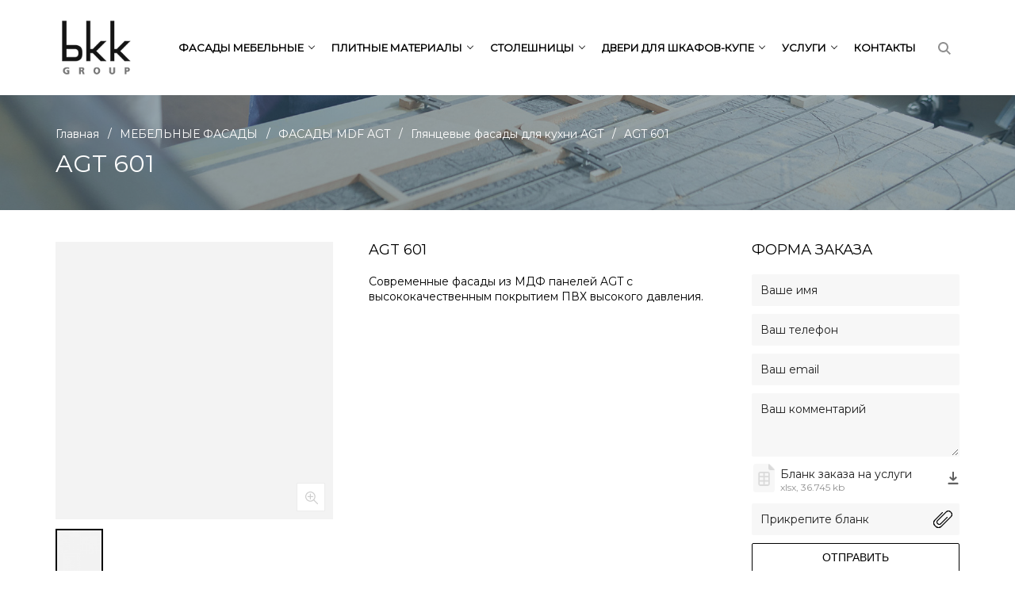

--- FILE ---
content_type: text/html; charset=UTF-8
request_url: https://bkkgroup.by/product/agt-601
body_size: 16630
content:
<!DOCTYPE html>
<html>
<head>
    <meta http-equiv="content-type" content="text/html" charset="utf-8"/>
    <meta http-equiv="X-UA-Compatible" content="IE=edge,chrome=1"/>
    <meta name="viewport"
          content="width=device-width,initial-scale=1.0,minimum-scale=1.0,maximum-scale=1.0,user-scalable=no">
    <meta name="format-detection" content="telephone=no"/>
    <!--og-->

    <meta property="og:locale" content="ru_BY" />
    <meta property="og:type" content="website" />
    <meta property="og:title" content="АГТ 601 (AGT белый глянец) купить в Минске – цена, характеристики | bkkgroup.by" />
    <meta property="og:description" content="Глянцевый АГТ 601 (AGT белый глянец) в наличии в интернет-каталоге BKKgroup в Минске ➣ Большой каталог профессиональных дизайнерских материалов для фасадов, плитных материалов➣ Доставка по Минску и РБ ➣ Заказывайте!" />
    <meta property="og:url" content="https://bkkgroup.by/product/agt-601" />
    <meta property="og:site_name" content="Производство фасадов BKKgroup" />
    <title>АГТ 601 (AGT белый глянец) купить в Минске – цена, характеристики | bkkgroup.by</title>
    <meta name="description"
          content="Глянцевый АГТ 601 (AGT белый глянец) в наличии в интернет-каталоге BKKgroup в Минске ➣ Большой каталог профессиональных дизайнерских материалов для фасадов, плитных материалов➣ Доставка по Минску и РБ ➣ Заказывайте!"/>
    <meta name="keywords" content=""/>
    <meta name="_token" content="gMsGKpndbqn10H9N0GFMg097dko0RMeRgUwQARBA"/>
    <meta name="yandex-verification" content="0fc9ef7a505d3693"/>
    <meta name="google-site-verification" content="eZCfwSIe4mr8HgSgVICxG6riakMWgYdVDFWRv7np9C0"/>

    <link rel="manifest" href="/manifest.json">

    <link rel="canonical" href="https://bkkgroup.by/product/agt-601">

    <link rel="shortcut icon" href="https://bkkgroup.by/storage/i/fav.ico" type="image/x-icon"/>
    <link rel="stylesheet" href="https://bkkgroup.by/assets/css/common.css?v=1.24">
    <link rel="preconnect" href="https://fonts.gstatic.com">
    <link href="//fonts.googleapis.com/css2?family=Montserrat" rel="stylesheet">
    <script type="text/javascript" src="https://ajax.googleapis.com/ajax/libs/jquery/1.11.1/jquery.min.js"></script>
    <script type="text/javascript" src="https://bkkgroup.by/assets/js/vendor/detectmobilebrowser.js"></script>
    <!--мобайл девайс детект-->
    <script type="text/javascript" src="https://api-maps.yandex.ru/2.1/?lang=ru_RU"></script>
    <script type="text/javascript" src="https://yastatic.net/es5-shims/0.0.2/es5-shims.min.js"></script>
    <!--поделиться-->
    <script type="text/javascript" src="https://yastatic.net/share2/share.js"></script> <!--поделиться-->
    <script type="text/javascript" src="https://bkkgroup.by/assets/js/vendor/jquery.fancybox.min.js"></script> <!--фэнсибокс-->
    <script type="text/javascript" src="https://bkkgroup.by/assets/js/vendor/jquery.owl.carousel.min.js"></script>
    <!--owl carousel-->
    <script type="text/javascript" src="https://bkkgroup.by/assets/js/vendor/jquery.validate.min.js"></script>
    <script type="text/javascript" src="https://bkkgroup.by/assets/js/vendor/jquery.mask.js"></script>
    <script src="//cdn.jsdelivr.net/npm/sweetalert2@9"></script>
    <script type="text/javascript" src="https://bkkgroup.by/assets/js/map.js?v=1.24"></script>
    <script type="text/javascript" src="https://bkkgroup.by/assets/js/main.js?v=1.24"></script>






</head>
<body>
<!-- Global site tag (gtag.js) - Google Analytics -->
<script async src="https://www.googletagmanager.com/gtag/js?id=G-8TWFNFTHC0"></script>
<script>
    window.dataLayer = window.dataLayer || [];
    function gtag(){dataLayer.push(arguments);}
    gtag('js', new Date());

    gtag('config', 'G-8TWFNFTHC0');
</script>
<!-- Yandex.Metrika counter -->
<script type="text/javascript" >
   (function(m,e,t,r,i,k,a){m[i]=m[i]||function(){(m[i].a=m[i].a||[]).push(arguments)};
   m[i].l=1*new Date();k=e.createElement(t),a=e.getElementsByTagName(t)[0],k.async=1,k.src=r,a.parentNode.insertBefore(k,a)})
   (window, document, "script", "https://mc.yandex.ru/metrika/tag.js", "ym");

   ym(77758510, "init", {
        clickmap:true,
        trackLinks:true,
        accurateTrackBounce:true,
        webvisor:true
   });
</script>
<noscript><div><img src="https://mc.yandex.ru/watch/77758510" style="position:absolute; left:-9999px;" alt="" /></div></noscript>
<!-- /Yandex.Metrika counter -->



    <div class="b-wrapper p-product">
        <!--HEADER-->
<section class="s-header-mobile w-mobile-header-btns">
    <div class="container">
        <div class="row row-h-mobile align-items-center justify-content-between">
            <div class="col-logo col">
                <a href="https://bkkgroup.by" class="logo__link">
                    <img src="https://bkkgroup.by/storage/i/logotype.png" alt="Logo" title="Logo">
                </a>
            </div>
            <div class="col-right col col-auto">
                <div class="row sm-gutters align-items-center justify-content-end">
                    <div class="row sm-gutters align-items-center justify-content-end">
                        <div class="col-auto">
                            <a href="" class="mobile-btn__link fcm search  _js-b-header-search">
                                <svg version="1.1" width="26px" height="26px"
                                     enable-background="new 0 0 515.558 515.558" viewBox="0 0 515.558 515.558"
                                     xmlns="http://www.w3.org/2000/svg">
                                    <path
                                        d="m378.344 332.78c25.37-34.645 40.545-77.2 40.545-123.333 0-115.484-93.961-209.445-209.445-209.445s-209.444 93.961-209.444 209.445 93.961 209.445 209.445 209.445c46.133 0 88.692-15.177 123.337-40.547l137.212 137.212 45.564-45.564c0-.001-137.214-137.213-137.214-137.213zm-168.899 21.667c-79.958 0-145-65.042-145-145s65.042-145 145-145 145 65.042 145 145-65.043 145-145 145z"/>
                                </svg>
                            </a>
                        </div>









                        <div class="col-auto">
                            <a href="" class="mobile-btn__link fcm menu _js-b-toggle-mobile-menu">
                                <div class="burger black">
                                    <div class="line"></div>
                                    <div class="line"></div>
                                    <div class="line"></div>
                                </div>
                            </a>
                        </div>
                    </div>
                </div>
            </div>
        </div>
    </div>
</section>
<div class="header-mobile-empty"></div>

<header class="s-header _js-mobile-menu header-contacts">
    <div class="h-middle">
        <div class="container">
            <div class="row row-h-middle align-items-center justify-content-between">
                <div class="col col-logo col-xl-2">
                    <a href="https://bkkgroup.by" class="logo__link">
                        <img src="https://bkkgroup.by/storage/i/logotype.png" alt="Logo" title="Logo">
                    </a>
                </div>
                <div class="col col-h-nav col">
                    <div class="overlay"></div>
                    <div class="container">
                        <div class="w-header-search">
                            <ul class="main-menu row justify-content-end no-gutters">



                                                                                                                                                        <li class="col-auto li-dropper">
                                                <a href="https://bkkgroup.by/category/fasady-mebelnye">
                                                    <span class="text">Фасады мебельные</span>
                                                    <div class="b-dropper"></div>
                                                </a>
                                                <div class="inset">
                                                    <ul class="ul-inset">
                                                                                                                                                                                    <li class="li-inset"><a
                                                                        href="https://bkkgroup.by/category/fasady-ultramatt">ФАСАДЫ ULTRAMATT</a>
                                                                </li>
                                                                                                                                                                                                                                                 <li class="li-inset"><a
                                                                        href="https://bkkgroup.by/category/fasady-evosoft">ФАСАДЫ EVOSOFT</a>
                                                                </li>
                                                                                                                                                                                                                                                 <li class="li-inset"><a
                                                                        href="https://bkkgroup.by/category/fasady-mdf-agt">ФАСАДЫ MDF AGT</a>
                                                                </li>
                                                                                                                                                                                                                                                 <li class="li-inset"><a
                                                                        href="https://bkkgroup.by/category/fasady-mdf-agt-supramat">ФАСАДЫ MDF AGT SUPRAMAT</a>
                                                                </li>
                                                                                                                                                                                                                                                 <li class="li-inset"><a
                                                                        href="https://bkkgroup.by/category/fasady-akrilovye-senosan">ФАСАДЫ SENOSAN</a>
                                                                </li>
                                                                                                                                                                                                                                                 <li class="li-inset"><a
                                                                        href="https://bkkgroup.by/category/fasady-kastamonu">ФАСАДЫ KASTAMONU</a>
                                                                </li>
                                                                                                                                                                                                                                                 <li class="li-inset"><a
                                                                        href="https://bkkgroup.by/category/fasady-3r-premium-pet-panel-agt">ФАСАДЫ 3Р (PREMIUM PET PANEL) AGT</a>
                                                                </li>
                                                                                                                                                                                                                                                 <li class="li-inset"><a
                                                                        href="https://bkkgroup.by/category/fasady-evogloss">ФАСАДЫ EVOGLOSS</a>
                                                                </li>
                                                                                                                                                                                                                                                 <li class="li-inset"><a
                                                                        href="https://bkkgroup.by/category/fasady-syncron">ФАСАДЫ SYNCRON</a>
                                                                </li>
                                                                                                                                                                                                                                                 <li class="li-inset"><a
                                                                        href="https://bkkgroup.by/category/fasady-tss-sm-art">ФАСАДЫ TSS SM&#039;ART</a>
                                                                </li>
                                                                                                                                                                                                                                                 <li class="li-inset"><a
                                                                        href="https://bkkgroup.by/category/fasady-ramochnye">РАМОЧНЫЕ ФАСАДЫ</a>
                                                                </li>
                                                                                                                                                                                                                                                 <li class="li-inset"><a
                                                                        href="https://bkkgroup.by/category/fasady-mdf-fenix">ФАСАДЫ MDF FENIX</a>
                                                                </li>
                                                                                                                                                                                                                                                 <li class="li-inset"><a
                                                                        href="https://bkkgroup.by/category/fasady-krashenye">КРАШЕНЫЕ ФАСАДЫ</a>
                                                                </li>
                                                                                                                                                                                                                                                 <li class="li-inset"><a
                                                                        href="https://bkkgroup.by/category/fasady-s-integrirovannoj-ruchkoj">ФАСАДЫ С ИНТЕГРИРОВАННОЙ РУЧКОЙ</a>
                                                                </li>
                                                                                                                                                                                                                                                 <li class="li-inset"><a
                                                                        href="https://bkkgroup.by/category/fasady-perfectsense">ФАСАДЫ PERFECTSENSE</a>
                                                                </li>
                                                                                                                                                                                                                                                 <li class="li-inset"><a
                                                                        href="https://bkkgroup.by/category/fasady-tss-cleaf">ФАСАДЫ TSS CLEAF</a>
                                                                </li>
                                                                                                                                                                         </ul>
                                                </div>
                                            </li>
                                                                                                                                                                <li class="col-auto li-dropper">
                                                <a href="https://bkkgroup.by/category/plitnye-materialy">
                                                    <span class="text">Плитные материалы</span>
                                                    <div class="b-dropper"></div>
                                                </a>
                                                <div class="inset">
                                                    <ul class="ul-inset">
                                                                                                                                                                                    <li class="li-inset"><a
                                                                        href="https://bkkgroup.by/category/egger">ЛДСП EGGER</a>
                                                                </li>
                                                                                                                                                                                                                                                 <li class="li-inset"><a
                                                                        href="https://bkkgroup.by/category/kronospan">ЛДСП KRONOSPAN</a>
                                                                </li>
                                                                                                                                                                                                                                                 <li class="li-inset"><a
                                                                        href="https://bkkgroup.by/category/ldsp-byspan">ЛДСП BYSPAN</a>
                                                                </li>
                                                                                                                                                                                                                                                 <li class="li-inset"><a
                                                                        href="https://bkkgroup.by/category/ldsp-dekta-byspan">ЛДСП DEKTA BYSPAN</a>
                                                                </li>
                                                                                                                                                                         </ul>
                                                </div>
                                            </li>
                                                                                                                                                                <li class="col-auto li-dropper">
                                                <a href="https://bkkgroup.by/category/stoleshnicy">
                                                    <span class="text">Столешницы</span>
                                                    <div class="b-dropper"></div>
                                                </a>
                                                <div class="inset">
                                                    <ul class="ul-inset">
                                                                                                                                                                                    <li class="li-inset"><a
                                                                        href="https://bkkgroup.by/category/pfleiderer">PFLEIDERER</a>
                                                                </li>
                                                                                                                                                                                                                                                 <li class="li-inset"><a
                                                                        href="https://bkkgroup.by/category/egger1">Столешницы EGGER</a>
                                                                </li>
                                                                                                                                                                         </ul>
                                                </div>
                                            </li>
                                                                                                                                                                <li class="col-auto li-dropper">
                                                <a href="https://bkkgroup.by/category/dveri-dlya-shkafov-kupe">
                                                    <span class="text">Двери для шкафов-купе</span>
                                                    <div class="b-dropper"></div>
                                                </a>
                                                <div class="inset">
                                                    <ul class="ul-inset">
                                                                                                                                                                                    <li class="li-inset"><a
                                                                        href="https://bkkgroup.by/category/sistemy-dverej-kupe">Системы раздвижных дверей купе</a>
                                                                </li>
                                                                                                                                                                         </ul>
                                                </div>
                                            </li>
                                                                                                                                                                <li class="col-auto li-dropper">
                                                <a href="https://bkkgroup.by/services">
                                                    <span class="text">Услуги</span>
                                                    <div class="b-dropper"></div>
                                                </a>
                                                <div class="inset">
                                                    <ul class="ul-inset">
                                                                                                                                                                                    <li class="li-inset"><a
                                                                        href="https://bkkgroup.by/services/raspil">Распил ЛДСП, МДФ</a>
                                                                </li>
                                                                                                                                                                                                                                                 <li class="li-inset"><a
                                                                        href="https://bkkgroup.by/services/slozhnyj-raspil">Сложный распил</a>
                                                                </li>
                                                                                                                                                                                                                                                 <li class="li-inset"><a
                                                                        href="https://bkkgroup.by/services/oklejka-kromkoj">Оклейка кромкой ПВХ</a>
                                                                </li>
                                                                                                                                                                                                                                                 <li class="li-inset"><a
                                                                        href="https://bkkgroup.by/services/prisadka">Присадка</a>
                                                                </li>
                                                                                                                                                                                                                                                 <li class="li-inset"><a
                                                                        href="https://bkkgroup.by/services/sborka-alyuminievyh-fasadov">Изготовление фасадов из алюминиевого профиля</a>
                                                                </li>
                                                                                                                                                                                                                                                 <li class="li-inset"><a
                                                                        href="https://bkkgroup.by/services/frezerovka">Фрезеровка</a>
                                                                </li>
                                                                                                                                                                                                                                                 <li class="li-inset"><a
                                                                        href="https://bkkgroup.by/services/sborka-ramochnyh-fasadov">Сборка рамочных фасадов</a>
                                                                </li>
                                                                                                                                                                                                                                                 <li class="li-inset"><a
                                                                        href="https://bkkgroup.by/services/sborka-dverej-kupe">Cборка дверей для шкафа-купе</a>
                                                                </li>
                                                                                                                                                                                                                                                 <li class="li-inset"><a
                                                                        href="https://bkkgroup.by/services/uslugi-konstruktora">Услуги конструктора</a>
                                                                </li>
                                                                                                                                                                         </ul>
                                                </div>
                                            </li>
                                                                                                                                                                <li class="col-auto"><a href="https://bkkgroup.by/contacts">Контакты</a>
                                            </li>
                                                                                                                <li class="col-auto">
                                        <a href="" class="mobile-btn__link fcm search _js-b-header-search">
                                            <svg version="1.1" width="16px" height="16px"
                                                 enable-background="new 0 0 515.558 515.558"
                                                 viewBox="0 0 515.558 515.558" xmlns="http://www.w3.org/2000/svg">
                                                <path
                                                    d="m378.344 332.78c25.37-34.645 40.545-77.2 40.545-123.333 0-115.484-93.961-209.445-209.445-209.445s-209.444 93.961-209.444 209.445 93.961 209.445 209.445 209.445c46.133 0 88.692-15.177 123.337-40.547l137.212 137.212 45.564-45.564c0-.001-137.214-137.213-137.214-137.213zm-168.899 21.667c-79.958 0-145-65.042-145-145s65.042-145 145-145 145 65.042 145 145-65.043 145-145 145z"></path>
                                            </svg>
                                        </a>
                                    </li>
                                                            </ul>

                            <div class="header-search _js-header-search">
                                <div class="input">
                                    <input type="text" id="header__search" class="input__default"
                                           placeholder="Поиск по сайту" value="">
                                    <button class="btn-search">
                                        <svg version="1.1" width="16px" height="16px"
                                             enable-background="new 0 0 515.558 515.558" viewBox="0 0 515.558 515.558"
                                             xmlns="http://www.w3.org/2000/svg">
                                            <path
                                                d="m378.344 332.78c25.37-34.645 40.545-77.2 40.545-123.333 0-115.484-93.961-209.445-209.445-209.445s-209.444 93.961-209.444 209.445 93.961 209.445 209.445 209.445c46.133 0 88.692-15.177 123.337-40.547l137.212 137.212 45.564-45.564c0-.001-137.214-137.213-137.214-137.213zm-168.899 21.667c-79.958 0-145-65.042-145-145s65.042-145 145-145 145 65.042 145 145-65.043 145-145 145z"></path>
                                        </svg>
                                    </button>
                                </div>
                                <div class="inset" style="display: none;display: block;"></div>
                            </div>
                        </div>
                    </div>

                </div>
            </div>
        </div>
    </div>
</header>
<div class="header-empty"></div>
<!--HEADER END-->
        <section class="s-line s-pabe-branding" style="background-image: url('https://bkkgroup.by/storage/content/branding-bg.jpg')">
    <div class="overlay"></div>
    <div class="container">
        <div class="w-breadcrumbs">
            <div class="breadcrumbs" itemscope="" itemtype="http://schema.org/BreadcrumbList">
						<span class="breadcrumb-item" itemprop="itemListElement" itemscope="" itemtype="http://schema.org/ListItem">
							<a href="https://bkkgroup.by" itemprop="item">
								<font itemprop="name">Главная</font>
							</a>
							<meta itemprop="position" content="1">
						</span>
                <span class="hr">/</span>
                                                            <span class="breadcrumb-item" itemprop="itemListElement" itemscope="" itemtype="http://schema.org/ListItem">
							<a href="https://bkkgroup.by/category/fasady-mebelnye" itemprop="item">
								<font itemprop="name">МЕБЕЛЬНЫЕ ФАСАДЫ</font>
							</a>
							<meta itemprop="position" content="3">
						</span>
                        <span class="hr">/</span>
                                            <span class="breadcrumb-item" itemprop="itemListElement" itemscope="" itemtype="http://schema.org/ListItem">
							<a href="https://bkkgroup.by/category/fasady-mdf-agt" itemprop="item">
								<font itemprop="name">ФАСАДЫ MDF AGT</font>
							</a>
							<meta itemprop="position" content="4">
						</span>
                        <span class="hr">/</span>
                                            <span class="breadcrumb-item" itemprop="itemListElement" itemscope="" itemtype="http://schema.org/ListItem">
							<a href="https://bkkgroup.by/category/glyancevye-agt" itemprop="item">
								<font itemprop="name">Глянцевые фасады для кухни AGT</font>
							</a>
							<meta itemprop="position" content="5">
						</span>
                        <span class="hr">/</span>
                                                    <span class="breadcrumbs-page">AGT 601 </span>
            </div>
        </div>
                    <h1 class="pagetitle">AGT 601</h1>
            </div>
</section>
        <section class="s-line s-catalog-list pt-40 pb-10">
            <div class="container">
                <div class="w-catalog-list">
                    <div class="row row-form-right">
                        <div class="col-form-right col-xl-9 col-12 col">
                            <div class="row row-product-page">
                                <div class="col-product-images-slider col-xl-5 col-md-6 col-12 col">
                                    <div class="w-product-main-image">



                                        <div class="top _js-w-fancy">
                                            <div class="owl-carousel owl-product-image-slider">
                                                                                                                                                            <div class="slide">
                                                            <a class="block__link grouped_elements" data-fancybox="gallery"
                                                               rel="group1" href="https://bkkgroup.by/storage/img/uploads/016131209901613120990.jpg">
                                                                <div class="r-box w-image">
                                                                    <div class="r-img"
                                                                         style="background-image: url('https://bkkgroup.by/storage/img/thumb/h700_w700_016131209901613120990.jpg')"></div>
                                                                    <div class="zoom">
                                                                        <svg version="1.1" width="20px" height="20px"
                                                                             xmlns="http://www.w3.org/2000/svg"
                                                                             xmlns:xlink="http://www.w3.org/1999/xlink" x="0px"
                                                                             y="0px" viewBox="0 0 512 512"
                                                                             style="enable-background:new 0 0 512 512;"
                                                                             xml:space="preserve"><path d="M506.141,477.851L361.689,333.399c65.814-80.075,61.336-198.944-13.451-273.73c-79.559-79.559-209.01-79.559-288.569,0
                                                                        s-79.559,209.01,0,288.569c74.766,74.766,193.62,79.293,273.73,13.451l144.452,144.452c7.812,7.812,20.477,7.812,28.289,0
                                                                        C513.953,498.328,513.953,485.663,506.141,477.851z M319.949,319.948c-63.96,63.96-168.03,63.959-231.99,0
                                                                        c-63.96-63.96-63.96-168.03,0-231.99c63.958-63.957,168.028-63.962,231.99,0C383.909,151.918,383.909,255.988,319.949,319.948z"/>
                                                                            <path d="M301.897,183.949h-77.94v-77.94c0-11.048-8.956-20.004-20.004-20.004c-11.048,0-20.004,8.956-20.004,20.004v77.94h-77.94
                                                                        c-11.048,0-20.004,8.956-20.004,20.004c0,11.048,8.956,20.004,20.004,20.004h77.94v77.94c0,11.048,8.956,20.004,20.004,20.004
                                                                        c11.048,0,20.004-8.956,20.004-20.004v-77.94h77.94c11.048,0,20.004-8.956,20.004-20.004
                                                                        C321.901,192.905,312.945,183.949,301.897,183.949z"/></svg>
                                                                    </div>
                                                                </div>
                                                            </a>
                                                        </div>
                                                                                                                                                </div>
                                        </div>
                                        <div class="w-product-slider-pager bottom">
                                            <div class="row _js-images-pager">
                                                                                                                                                            <div class="col-12 col">
                                                            <div class="w-frame">
                                                                <div class="r-box">
                                                                    <div class="r-img"
                                                                         style="background-image: url('https://bkkgroup.by/storage/img/thumb/h340_w340_016131209901613120990.jpg')"></div>
                                                                </div>
                                                            </div>
                                                        </div>
                                                                                                                                                </div>
                                        </div>
                                    </div>
                                </div>
                                <div class="col-product-description col-xl-7 col-md-6 col-12 col">
                                    <div class="mb-20">
                                        <div class="s-name upper _h3">AGT 601</div>
                                                                            </div>
                                    <article>
                                        <p>Современные фасады из МДФ панелей AGT с высококачественным покрытием ПВХ высокого давления.</p>
                                    </article>
                                </div>
                            </div>
                        </div>
                        <div class="col-order-form col-xl-3 col-12 col">
                            <div class="s-name upper _h3 mb-20">Форма заказа</div>
<div class="w-order-form form">
    <form action="" method="post" id="orderForm" enctype="multipart/form-data">
        <input type="hidden" name="_token" value="gMsGKpndbqn10H9N0GFMg097dko0RMeRgUwQARBA">
        <div class="row md-gutters justify-content-md-start justify-content-start">
            <div class="col-xl-12 col-lg-4 col-md-4 col-sm-6 col-12">
                <div class="input mb-10">
                    <input type="text" name="name" class="input__default" placeholder="Ваше имя">
                </div>
                <div class="input mb-10">
                    <input type="text" name="phone" class="input__default mask-phone" placeholder="Ваш телефон">
                </div>
                <div class="input mb-10">
                    <input type="text" name="email" class="input__default" placeholder="Ваш email">
                </div>
            </div>
            <div class="col-xl-12 col-lg-4 col-md-4 col-sm-6 col-12">
                <div class="input mb-10">
                    <textarea class="textarea__default" name="comments" placeholder="Ваш комментарий"></textarea>
                </div>
            </div>
            <div class="col-xl-12 col-lg-4 col-md-4 col-sm-6 col-12">
                                    <div class="input mb-10">
                        <a href="https://bkkgroup.by/storage/settings/January2024/Tybslqv0x5i3uhT7iv4i.xlsx"
                           class="download-file"
                           download="Бланк заказа на услуги"
                           title="скачать бланк заказа на услуги">
                            <div class="w-icon-left">
                                <div class="icon">
                                    <div class="r-box _120">
                                        <div class="r-img disabled contain"
                                             style="background-image: url('https://bkkgroup.by/storage/i/file-icon.png')"></div>
                                    </div>
                                </div>
                                <div class="text">
                                    <div class="name">Бланк заказа на услуги</div>
                                    <div class="type">xlsx, 36.745 kb</div>
                                </div>
                            </div>
                            <div class="arrow-icon">
                                <svg version="1.1" width="16px" height="16px"
                                     xmlns="http://www.w3.org/2000/svg"
                                     xmlns:xlink="http://www.w3.org/1999/xlink" x="0px" y="0px"
                                     viewBox="0 0 480 480"
                                     style="enable-background:new 0 0 480 480;"
                                     xml:space="preserve">
                                                            <path d="M378.528,214.688l-21.088-24c-5.824-6.624-15.904-7.264-22.56-1.472L272,244.32V16c0-8.832-7.168-16-16-16h-32
                                                            c-8.832,0-16,7.168-16,16v228.32l-62.88-55.104c-6.624-5.792-16.704-5.152-22.56,1.472l-21.088,23.968
                                                            c-5.856,6.656-5.184,16.8,1.472,22.624l126.528,110.752c6.048,5.28,15.04,5.28,21.088,0L377.056,237.28
                                                            C383.712,231.456,384.384,221.312,378.528,214.688z"/>
                                    <path d="M416,416H64c-8.832,0-16,7.168-16,16v32c0,8.832,7.168,16,16,16h352c8.832,0,16-7.168,16-16v-32
                                                            C432,423.168,424.832,416,416,416z"/>
                                                            </svg>
                            </div>
                        </a>
                    </div>
                    <div class="input input-attach _js-input-attach mb-10">
                        <input type="text"  class="input__default _js-input-file-name"
                               placeholder="Прикрепите бланк" disabled="">
                        <label class="btn fcm">
                            <input type="file" name="file" id="file" class="hidden _js-input-file">
                            <svg version="1.1" height="24" width="24"
                                 xmlns="http://www.w3.org/2000/svg"
                                 xmlns:xlink="http://www.w3.org/1999/xlink" x="0px" y="0px"
                                 viewBox="0 0 511.991 511.991"
                                 style="enable-background:new 0 0 511.991 511.991;"
                                 xml:space="preserve">
                                                        <path d="M486.241,65.831L467.49,47.079c-34.333-34.333-89.997-34.333-124.33-0.001c0,0,0,0-0.001,0.001
                                                        L103.543,286.695c-24.277,24.277-24.277,63.638,0,87.915l12.501,12.501c24.728,23.163,63.187,23.163,87.915,0l176.917-176.917
                                                        c4.237-4.093,4.354-10.845,0.262-15.083c-4.093-4.237-10.845-4.354-15.083-0.262c-0.089,0.086-0.176,0.173-0.262,0.262
                                                        L188.876,372.028c-16.248,15.203-41.501,15.203-57.749,0l-12.501-12.501c-15.947-15.945-15.949-41.798-0.004-57.745
                                                        c0.001-0.001,0.003-0.003,0.004-0.004L358.241,62.161c26.366-25.112,67.8-25.112,94.165,0l18.752,18.752
                                                        c25.993,26.007,25.993,68.158,0,94.165l-267.2,267.2c-36.063,36.05-94.518,36.05-130.581,0l-25.003-24.981
                                                        c-36.05-36.063-36.05-94.518,0-130.581L252.876,82.215c4.237-4.093,4.355-10.845,0.262-15.083
                                                        c-4.093-4.237-10.845-4.355-15.083-0.262c-0.089,0.086-0.176,0.173-0.262,0.262L33.292,271.612
                                                        C-11.097,316-11.097,387.968,33.291,432.357c0,0.001,0.001,0.001,0.001,0.001l25.003,25.003
                                                        c44.388,44.389,116.356,44.39,160.745,0.002c0-0.001,0.001-0.001,0.001-0.002l267.2-267.2
                                                        C520.574,155.829,520.575,100.164,486.241,65.831C486.242,65.831,486.242,65.831,486.241,65.831L486.241,65.831z"></path>
                                <path d="M138.658,490.663c-30.164,0.066-59.104-11.923-80.384-33.301L33.292,432.38c-44.389-44.388-44.39-116.356-0.001-160.745
                                                        c0,0,0.001-0.001,0.001-0.001L237.794,67.132c4.093-4.237,10.845-4.355,15.083-0.262c4.237,4.093,4.355,10.845,0.262,15.083
                                                        c-0.086,0.089-0.173,0.176-0.262,0.262L48.375,286.695c-36.05,36.063-36.05,94.518,0,130.581l25.003,25.003
                                                        c36.063,36.05,94.518,36.05,130.581,0l267.2-267.2c25.993-26.007,25.993-68.158,0-94.165l-18.752-18.752
                                                        c-26.366-25.112-67.8-25.112-94.165,0L118.625,301.777c-15.947,15.945-15.949,41.798-0.004,57.745
                                                        c0.001,0.001,0.003,0.003,0.004,0.004l12.501,12.501c16.248,15.203,41.501,15.203,57.749,0l176.917-176.917
                                                        c4.093-4.237,10.845-4.355,15.083-0.262c4.237,4.093,4.354,10.845,0.262,15.083c-0.086,0.089-0.173,0.176-0.262,0.262
                                                        L203.959,387.111c-24.728,23.163-63.187,23.163-87.915,0l-12.501-12.501c-24.277-24.277-24.277-63.638,0-87.915L343.159,47.079
                                                        c34.333-34.333,89.997-34.333,124.33-0.001c0,0,0,0,0.001,0.001l18.752,18.752c34.333,34.333,34.333,89.997,0.001,124.33
                                                        c0,0,0,0-0.001,0.001l-267.2,267.2C197.762,478.74,168.822,490.729,138.658,490.663z"></path>
                                                        </svg>
                        </label>
                    </div>
                                <div class="input mb-10">
                    <button type="submit" class="button button transparent upper block">Отправить</button>
                </div>
            </div>
        </div>
    </form>

</div>
                        </div>
                    </div>
                </div>
                <div class="pt-20 pb-10">
                    <div class="w-swithible-tabs _js-switchible-tabs id-tab-level01">
                        <div class="w-tabs _js-w-tabs id-tab-level01">
                            <div class="row md-gutters">
                                                                    <div class="col-auto _js-parent-element id-tab-level01">
                                        <a href="" class="tab _js-change-tab _active"
                                           data-tabs-id="id-tab-level01">Описание</a>
                                    </div>
                                                                                                                                    <div class="col-auto _js-parent-element id-tab-level01">
                                        <a href="" class="tab _js-change-tab" data-tabs-id="id-tab-level01">Сфера применения</a>
                                    </div>
                                                            </div>
                        </div>
                        <div class="w-tabs-content _js-w-tabs-content id-tab-level01">
                                                            <div class="tab-content _js-tab-content id-tab-level01 _active">
                                    <article>
                                        <ul>
<li>Фасады из глянцевых МДФ-панелей: AGT 601;</li>
<li>Обратная сторона: белая;</li>
<li>Толщина 18мм;</li>
<li>Кромка ABS: 1 х 23 мм.</li>
</ul>
                                    </article>
                                </div>
                                                                                                                            <div class="tab-content _js-tab-content id-tab-level01">
                                        <article>
                                            <p>Кухонные гарнитуры, гостиные и детские комнаты, спальни, офисная мебель, отделка интерьеров квартир, коттеджей, офисов, ресторанов, отелей.</p>
                                        </article>
                                    </div>
                                                        </div>
                    </div>
                </div>
            </div>
        </section>
                    <section class="s-line s-more-products-list pt-30 pb-30">
                <div class="container">
                    <div class="s-name upper _h3 mb-20">Похожие товары</div>
                    <div class="w-more-products-list">
                        <div class="row row-catalog-list">
                    <div class="col-xl-3 col-lg-3 col-md-4 col-sm-6 col-6 col">
            <div class="w-catalog-list-item">
                <a href="https://bkkgroup.by/product/agt-600" class="block__link">
                    <div class="r-box">
                        <div class="r-img" style="background-image: url('https://bkkgroup.by/storage/img/thumb/h300_w300_016127625291612762529.jpg')"></div>
                                            </div>
                    <div class="absolute-name">
                        AGT 600*
                                            </div>
                </a>
            </div>
        </div>
                    <div class="col-xl-3 col-lg-3 col-md-4 col-sm-6 col-6 col">
            <div class="w-catalog-list-item">
                <a href="https://bkkgroup.by/product/agt-605" class="block__link">
                    <div class="r-box">
                        <div class="r-img" style="background-image: url('https://bkkgroup.by/storage/img/thumb/h300_w300_016130701281613070128.jpg')"></div>
                                            </div>
                    <div class="absolute-name">
                        AGT 605*
                                            </div>
                </a>
            </div>
        </div>
                    <div class="col-xl-3 col-lg-3 col-md-4 col-sm-6 col-6 col">
            <div class="w-catalog-list-item">
                <a href="https://bkkgroup.by/product/agt-6002" class="block__link">
                    <div class="r-box">
                        <div class="r-img" style="background-image: url('https://bkkgroup.by/storage/img/thumb/h300_w300_016130701721613070172.jpg')"></div>
                                            </div>
                    <div class="absolute-name">
                        AGT 6002
                                            </div>
                </a>
            </div>
        </div>
                    <div class="col-xl-3 col-lg-3 col-md-4 col-sm-6 col-6 col">
            <div class="w-catalog-list-item">
                <a href="https://bkkgroup.by/product/agt-615" class="block__link">
                    <div class="r-box">
                        <div class="r-img" style="background-image: url('https://bkkgroup.by/storage/img/thumb/h300_w300_016130702011613070201.jpg')"></div>
                                            </div>
                    <div class="absolute-name">
                        AGT 615
                                            </div>
                </a>
            </div>
        </div>
                    <div class="col-xl-3 col-lg-3 col-md-4 col-sm-6 col-6 col">
            <div class="w-catalog-list-item">
                <a href="https://bkkgroup.by/product/agt-620" class="block__link">
                    <div class="r-box">
                        <div class="r-img" style="background-image: url('https://bkkgroup.by/storage/img/thumb/h300_w300_016130702331613070233.jpg')"></div>
                                            </div>
                    <div class="absolute-name">
                        AGT 620*
                                            </div>
                </a>
            </div>
        </div>
    </div>
                    </div>
                </div>
            </section>
                <section class="s-line s-index-map">
            <div class="container">
            <div class="absolute-contacts">
                <div class="row">
                    <div class="col-xl-5 col-lg-6 col-md-12 col-12">
                        <div class="frame">
                            <div class="adress mb-10">
                                                                                                    <div class="color-gray">График работы: Пн-чт: 08:30-17:30, Пт: 08:30-17:00</div>
                                                            </div>
                            <div class="w-messengers-list mb-10">
    <div class="row sm-gutters align-items-center">
                            <div class="col-auto">
                <div class="w-messenger-list-item">
                    <a href="https://wa.me/375293181940" class="messenger-icon__link wa" title="WhatsApp">
                        <svg version="1.1" width="16px" height="16px" xmlns="http://www.w3.org/2000/svg" xmlns:xlink="http://www.w3.org/1999/xlink" x="0px" y="0px" viewBox="0 0 308 308" style="enable-background:new 0 0 308 308;" xml:space="preserve"><path id="XMLID_469_" d="M227.904,176.981c-0.6-0.288-23.054-11.345-27.044-12.781c-1.629-0.585-3.374-1.156-5.23-1.156
                                                        c-3.032,0-5.579,1.511-7.563,4.479c-2.243,3.334-9.033,11.271-11.131,13.642c-0.274,0.313-0.648,0.687-0.872,0.687
                                                        c-0.201,0-3.676-1.431-4.728-1.888c-24.087-10.463-42.37-35.624-44.877-39.867c-0.358-0.61-0.373-0.887-0.376-0.887
                                                        c0.088-0.323,0.898-1.135,1.316-1.554c1.223-1.21,2.548-2.805,3.83-4.348c0.607-0.731,1.215-1.463,1.812-2.153
                                                        c1.86-2.164,2.688-3.844,3.648-5.79l0.503-1.011c2.344-4.657,0.342-8.587-0.305-9.856c-0.531-1.062-10.012-23.944-11.02-26.348
                                                        c-2.424-5.801-5.627-8.502-10.078-8.502c-0.413,0,0,0-1.732,0.073c-2.109,0.089-13.594,1.601-18.672,4.802
                                                        c-5.385,3.395-14.495,14.217-14.495,33.249c0,17.129,10.87,33.302,15.537,39.453c0.116,0.155,0.329,0.47,0.638,0.922
                                                        c17.873,26.102,40.154,45.446,62.741,54.469c21.745,8.686,32.042,9.69,37.896,9.69c0.001,0,0.001,0,0.001,0
                                                        c2.46,0,4.429-0.193,6.166-0.364l1.102-0.105c7.512-0.666,24.02-9.22,27.775-19.655c2.958-8.219,3.738-17.199,1.77-20.458
                                                        C233.168,179.508,230.845,178.393,227.904,176.981z"></path><path id="XMLID_470_" d="M156.734,0C73.318,0,5.454,67.354,5.454,150.143c0,26.777,7.166,52.988,20.741,75.928L0.212,302.716
                                                        c-0.484,1.429-0.124,3.009,0.933,4.085C1.908,307.58,2.943,308,4,308c0.405,0,0.813-0.061,1.211-0.188l79.92-25.396
                                                        c21.87,11.685,46.588,17.853,71.604,17.853C240.143,300.27,308,232.923,308,150.143C308,67.354,240.143,0,156.734,0z
                                                        M156.734,268.994c-23.539,0-46.338-6.797-65.936-19.657c-0.659-0.433-1.424-0.655-2.194-0.655c-0.407,0-0.815,0.062-1.212,0.188
                                                        l-40.035,12.726l12.924-38.129c0.418-1.234,0.209-2.595-0.561-3.647c-14.924-20.392-22.813-44.485-22.813-69.677
                                                        c0-65.543,53.754-118.867,119.826-118.867c66.064,0,119.812,53.324,119.812,118.867
                                                        C276.546,215.678,222.799,268.994,156.734,268.994z"></path></svg>
                        <span class="mobile-text">WhatsApp</span>
                    </a>
                </div>
            </div>
                            <div class="col-auto">
                <div class="w-messenger-list-item">
                    <a href="viber://chat?number=%2B375293181940" class="messenger-icon__link vi" title="Viber">
                        <svg version="1.1" width="16px" height="16px" xmlns="http://www.w3.org/2000/svg" xmlns:xlink="http://www.w3.org/1999/xlink" x="0px" y="0px" viewBox="0 0 480.56 480.56" style="enable-background:new 0 0 480.56 480.56;" xml:space="preserve"><path d="M365.354,317.9c-15.7-15.5-35.3-15.5-50.9,0c-11.9,11.8-23.8,23.6-35.5,35.6c-3.2,3.3-5.9,4-9.8,1.8
                                                        c-7.7-4.2-15.9-7.6-23.3-12.2c-34.5-21.7-63.4-49.6-89-81c-12.7-15.6-24-32.3-31.9-51.1c-1.6-3.8-1.3-6.3,1.8-9.4
                                                        c11.9-11.5,23.5-23.3,35.2-35.1c16.3-16.4,16.3-35.6-0.1-52.1c-9.3-9.4-18.6-18.6-27.9-28c-9.6-9.6-19.1-19.3-28.8-28.8
                                                        c-15.7-15.3-35.3-15.3-50.9,0.1c-12,11.8-23.5,23.9-35.7,35.5c-11.3,10.7-17,23.8-18.2,39.1c-1.9,24.9,4.2,48.4,12.8,71.3
                                                        c17.6,47.4,44.4,89.5,76.9,128.1c43.9,52.2,96.3,93.5,157.6,123.3c27.6,13.4,56.2,23.7,87.3,25.4c21.4,1.2,40-4.2,54.9-20.9
                                                        c10.2-11.4,21.7-21.8,32.5-32.7c16-16.2,16.1-35.8,0.2-51.8C403.554,355.9,384.454,336.9,365.354,317.9z"></path>
                            <path d="M346.254,238.2l36.9-6.3c-5.8-33.9-21.8-64.6-46.1-89c-25.7-25.7-58.2-41.9-94-46.9l-5.2,37.1
                                                        c27.7,3.9,52.9,16.4,72.8,36.3C329.454,188.2,341.754,212,346.254,238.2z"></path><path d="M403.954,77.8c-42.6-42.6-96.5-69.5-156-77.8l-5.2,37.1c51.4,7.2,98,30.5,134.8,67.2c34.9,34.9,57.8,79,66.1,127.5
                                                        l36.9-6.3C470.854,169.3,444.354,118.3,403.954,77.8z"></path></svg>
                        <span class="mobile-text">Viber</span>
                    </a>
                </div>
            </div>
            </div>
</div>
                            <div class="w-phones">
                                                                    <div class="row sm-gutters">
                                                                                    <div class="col-auto">
                                                <div class="phone pb-5">
                                                    <a href="tel:+375 29 318-19-40" class="phone__link">+375 29 318-19-40</a>
                                                </div>
                                            </div>
                                                                                    <div class="col-auto">
                                                <div class="phone pb-5">
                                                    <a href="tel:+375 29 319-20-99" class="phone__link">+375 29 319-20-99</a>
                                                </div>
                                            </div>
                                                                                    <div class="col-auto">
                                                <div class="phone pb-5">
                                                    <a href="tel:+375 44 724-42-85" class="phone__link">+375 44 724-42-85</a>
                                                </div>
                                            </div>
                                                                                    <div class="col-auto">
                                                <div class="phone pb-5">
                                                    <a href="tel:+375 17 319-70-30" class="phone__link">+375 17 319-70-30</a>
                                                </div>
                                            </div>
                                                                            </div>
                                                                                                    <div class="row">
                                        <div class="col-auto">
                                            <div class="phone pb-5">
                                                <a href="mailto:info@bkkgroup.by" class="phone__link mail">info@bkkgroup.by</a>
                                            </div>
                                        </div>
                                    </div>
                                                            </div>
                        </div>
                    </div>
                </div>
            </div>
        </div>
        <div id="map" class="ymap absolute  gray" data-map-coordinate="[53.858108, 27.699905]" data-map-address="223060, г. Минск, Новодворский с/с, район дер. Большой Тростенец, 108 к4, адм. здание ООО &quot;Аэролла&quot;, офис 18 (53.858108, 27.699905)"></div>
</section>
    </div>
    <script type="application/ld+json">
{
"@context": "http://schema.org",
"@type": "Product",
"description": "Глянцевый АГТ 601 (AGT белый глянец) в наличии в интернет-каталоге BKKgroup в Минске ➣ Большой каталог профессиональных дизайнерских материалов для фасадов, плитных материалов➣ Доставка по Минску и РБ ➣ Заказывайте!",
"name": "AGT 601",

"image": "https://bkkgroup.by/storage//img/uploads/016131209901613120990.jpg",

"offers": {
"@type": "Offer",
"url": "https://bkkgroup.by/product/agt-601",
"availability": "http://schema.org/InStock",
"priceCurrency": "BYN"
}
}
</script>
<footer class="s-footer">
    <div class="footer-middle">
        <div class="container">
            <div class="row justify-content-space-between">


                <div class="col-xl-3 col-md-5 col-sm-6 col-12 col col-footer-article">
                    <article class="article">
                        <p>Производитель мебельных фасадов БККгрупп поможет Вам в решении вопросов:</p>
<ul>
<li>Консультация в выборе материала</li>
<li>Помощь в решении технологических вопросов</li>
<li>Быстрая обработка заявки</li>
<li>Сопровождение заказа</li>
<li>Доставка в любой регион</li>
<li>Оперативная поддержка для наших клиентов</li>
</ul>
<p>Наш опыт &ndash; это высокое качество фасадов, десятки готовых заказов и довольных клиентов.</p>
                    </article>
                </div>
                <div class="col-xl-6 col-md-7 col-sm-6 col-12 col-footer-nav">
                    <div class="row">
                        <div class="col-lg-6">
                            <ul class="ul-footer-nav">
                                                                                                            <li><a href="https://bkkgroup.by/news" class="__link">Новости</a></li>
                                                                            <li><a href="https://bkkgroup.by/oplata-i-dostavka" class="__link">Оплата и доставка</a></li>
                                                                            <li><a href="https://bkkgroup.by/category/fasady-mebelnye" class="__link">Фасады мебельные</a></li>
                                                                            <li><a href="https://bkkgroup.by/category/plitnye-materialy" class="__link">Плитные материалы</a></li>
                                                                            <li><a href="https://bkkgroup.by/category/stoleshnicy" class="__link">Столешницы</a></li>
                                                                            <li><a href="https://bkkgroup.by/contacts" class="__link">Контакты</a></li>
                                                                            <li><a href="https://bkkgroup.by/o-nas" class="__link">О нас</a></li>
                                                                            <li><a href="https://bkkgroup.by/category/dveri-dlya-shkafov-kupe" class="__link">Двери для шкафов-купе</a></li>
                                                                                                    <li>
                                    <div class="w-messengers-list">
                                                                                                                                                                            <div class="w-messenger-list-item">
                                                    <a href="https://wa.me/375293181940" class="messenger-icon__link wa" title="WhatsApp">
                                                        <svg version="1.1" width="16px" height="16px" xmlns="http://www.w3.org/2000/svg" xmlns:xlink="http://www.w3.org/1999/xlink" x="0px" y="0px" viewBox="0 0 308 308" style="enable-background:new 0 0 308 308;" xml:space="preserve"><path id="XMLID_469_" d="M227.904,176.981c-0.6-0.288-23.054-11.345-27.044-12.781c-1.629-0.585-3.374-1.156-5.23-1.156
                                        c-3.032,0-5.579,1.511-7.563,4.479c-2.243,3.334-9.033,11.271-11.131,13.642c-0.274,0.313-0.648,0.687-0.872,0.687
                                        c-0.201,0-3.676-1.431-4.728-1.888c-24.087-10.463-42.37-35.624-44.877-39.867c-0.358-0.61-0.373-0.887-0.376-0.887
                                        c0.088-0.323,0.898-1.135,1.316-1.554c1.223-1.21,2.548-2.805,3.83-4.348c0.607-0.731,1.215-1.463,1.812-2.153
                                        c1.86-2.164,2.688-3.844,3.648-5.79l0.503-1.011c2.344-4.657,0.342-8.587-0.305-9.856c-0.531-1.062-10.012-23.944-11.02-26.348
                                        c-2.424-5.801-5.627-8.502-10.078-8.502c-0.413,0,0,0-1.732,0.073c-2.109,0.089-13.594,1.601-18.672,4.802
                                        c-5.385,3.395-14.495,14.217-14.495,33.249c0,17.129,10.87,33.302,15.537,39.453c0.116,0.155,0.329,0.47,0.638,0.922
                                        c17.873,26.102,40.154,45.446,62.741,54.469c21.745,8.686,32.042,9.69,37.896,9.69c0.001,0,0.001,0,0.001,0
                                        c2.46,0,4.429-0.193,6.166-0.364l1.102-0.105c7.512-0.666,24.02-9.22,27.775-19.655c2.958-8.219,3.738-17.199,1.77-20.458
                                        C233.168,179.508,230.845,178.393,227.904,176.981z"></path><path id="XMLID_470_" d="M156.734,0C73.318,0,5.454,67.354,5.454,150.143c0,26.777,7.166,52.988,20.741,75.928L0.212,302.716
                                        c-0.484,1.429-0.124,3.009,0.933,4.085C1.908,307.58,2.943,308,4,308c0.405,0,0.813-0.061,1.211-0.188l79.92-25.396
                                        c21.87,11.685,46.588,17.853,71.604,17.853C240.143,300.27,308,232.923,308,150.143C308,67.354,240.143,0,156.734,0z
                                        M156.734,268.994c-23.539,0-46.338-6.797-65.936-19.657c-0.659-0.433-1.424-0.655-2.194-0.655c-0.407,0-0.815,0.062-1.212,0.188
                                        l-40.035,12.726l12.924-38.129c0.418-1.234,0.209-2.595-0.561-3.647c-14.924-20.392-22.813-44.485-22.813-69.677
                                        c0-65.543,53.754-118.867,119.826-118.867c66.064,0,119.812,53.324,119.812,118.867
                                        C276.546,215.678,222.799,268.994,156.734,268.994z"></path></svg>
                                                        <span class="mobile-text">WhatsApp</span>
                                                    </a>
                                                </div>
                                                                                                                                                                                                                        <div class="w-messenger-list-item">
                                                    <a href="viber://chat?number=%2B375293181940" class="messenger-icon__link vi" title="Viber">
                                                        <svg version="1.1" width="16px" height="16px" xmlns="http://www.w3.org/2000/svg" xmlns:xlink="http://www.w3.org/1999/xlink" x="0px" y="0px" viewBox="0 0 480.56 480.56" style="enable-background:new 0 0 480.56 480.56;" xml:space="preserve"><path d="M365.354,317.9c-15.7-15.5-35.3-15.5-50.9,0c-11.9,11.8-23.8,23.6-35.5,35.6c-3.2,3.3-5.9,4-9.8,1.8
											c-7.7-4.2-15.9-7.6-23.3-12.2c-34.5-21.7-63.4-49.6-89-81c-12.7-15.6-24-32.3-31.9-51.1c-1.6-3.8-1.3-6.3,1.8-9.4
											c11.9-11.5,23.5-23.3,35.2-35.1c16.3-16.4,16.3-35.6-0.1-52.1c-9.3-9.4-18.6-18.6-27.9-28c-9.6-9.6-19.1-19.3-28.8-28.8
											c-15.7-15.3-35.3-15.3-50.9,0.1c-12,11.8-23.5,23.9-35.7,35.5c-11.3,10.7-17,23.8-18.2,39.1c-1.9,24.9,4.2,48.4,12.8,71.3
											c17.6,47.4,44.4,89.5,76.9,128.1c43.9,52.2,96.3,93.5,157.6,123.3c27.6,13.4,56.2,23.7,87.3,25.4c21.4,1.2,40-4.2,54.9-20.9
											c10.2-11.4,21.7-21.8,32.5-32.7c16-16.2,16.1-35.8,0.2-51.8C403.554,355.9,384.454,336.9,365.354,317.9z"></path>
                                                            <path d="M346.254,238.2l36.9-6.3c-5.8-33.9-21.8-64.6-46.1-89c-25.7-25.7-58.2-41.9-94-46.9l-5.2,37.1
											c27.7,3.9,52.9,16.4,72.8,36.3C329.454,188.2,341.754,212,346.254,238.2z"></path><path d="M403.954,77.8c-42.6-42.6-96.5-69.5-156-77.8l-5.2,37.1c51.4,7.2,98,30.5,134.8,67.2c34.9,34.9,57.8,79,66.1,127.5
											l36.9-6.3C470.854,169.3,444.354,118.3,403.954,77.8z"></path></svg>
                                                        <span class="mobile-text">Viber</span>
                                                    </a>
                                                </div>
                                                                                                                        </div>
                                </li>
                                                                                                            <li>
                                            <a href="tel:+375 29 318-19-40" class="phone__link color-gray">+375 29 318-19-40</a>
                                        </li>
                                                                            <li>
                                            <a href="tel:+375 29 319-20-99" class="phone__link color-gray">+375 29 319-20-99</a>
                                        </li>
                                    
                                                            </ul>
                        </div>
                        <div class="col-lg-6">
                            <ul class="ul-footer-nav">
                                                                                                            <li><a href="https://bkkgroup.by/services" class="__link">Услуги</a></li>
                                                                                    <li><a href="https://bkkgroup.by/services/raspil" class="__link">Распил ЛДСП, МДФ</a></li>
                                                                                    <li><a href="https://bkkgroup.by/services/slozhnyj-raspil" class="__link">Сложный распил</a></li>
                                                                                    <li><a href="https://bkkgroup.by/services/oklejka-kromkoj" class="__link">Оклейка кромкой ПВХ</a></li>
                                                                                    <li><a href="https://bkkgroup.by/services/prisadka" class="__link">Присадка</a></li>
                                                                                    <li><a href="https://bkkgroup.by/services/sborka-alyuminievyh-fasadov" class="__link">Изготовление фасадов из алюминиевого профиля</a></li>
                                                                                    <li><a href="https://bkkgroup.by/services/frezerovka" class="__link">Фрезеровка</a></li>
                                                                                    <li><a href="https://bkkgroup.by/services/sborka-ramochnyh-fasadov" class="__link">Сборка рамочных фасадов</a></li>
                                                                                    <li><a href="https://bkkgroup.by/services/sborka-dverej-kupe" class="__link">Cборка дверей для шкафа-купе</a></li>
                                                                                    <li><a href="https://bkkgroup.by/services/uslugi-konstruktora" class="__link">Услуги конструктора</a></li>
                                                                                                                                        </ul>
                        </div>
                    </div>

                </div>
                <div class="col-xl-3 col-12 col col-footer-law">
                    <ul class="ul-footer-nav">
                        <li>
                            <div class="upper">реквизиты</div>
                        </li>
                        <li>
                            	<span class="color-gray">
                            		223060, г. Минск, Новодворский с/с, район дер. Большой Тростенец, адм. здание ООО &quot;Аэролла&quot;, офис 18
                            	</span>
                        </li>
                        <li>
                            <div class="color-gray">
                                Частное предприятие "БККгрупп"
Р/сч: BY52BLNB30120000012741000933 в Белорусский народный банк код BLNBBY2X, УНП 690640579
                            </div>
                        </li>

                        <li>
                            <a href="mailto:info@bkkgroup.by" class="phone__link mail">info@bkkgroup.by</a>
                        </li>
                                                    <li>
                                <a href="https://www.instagram.com/bkk.group/"  target="_blank" class="f-social-icon insta">
                                    <svg enable-background="new 0 0 24 24" height="28px" viewBox="0 0 24 24" width="28px" xmlns="http://www.w3.org/2000/svg"><path d="m4.75 24h14.5c2.619 0 4.75-2.131 4.75-4.75v-14.5c0-2.619-2.131-4.75-4.75-4.75h-14.5c-2.619 0-4.75 2.131-4.75 4.75v14.5c0 2.619 2.131 4.75 4.75 4.75zm-3.25-19.25c0-1.792 1.458-3.25 3.25-3.25h14.5c1.792 0 3.25 1.458 3.25 3.25v14.5c0 1.792-1.458 3.25-3.25 3.25h-14.5c-1.792 0-3.25-1.458-3.25-3.25z"></path><path d="m12 18.13c3.38 0 6.13-2.75 6.13-6.13s-2.75-6.13-6.13-6.13-6.13 2.75-6.13 6.13 2.75 6.13 6.13 6.13zm0-10.76c2.553 0 4.63 2.077 4.63 4.63s-2.077 4.63-4.63 4.63-4.63-2.077-4.63-4.63 2.077-4.63 4.63-4.63z"></path><path d="m18.358 7.362c.986 0 1.729-.74 1.729-1.721 0-1.023-.782-1.721-1.728-1.721-.986 0-1.729.74-1.729 1.721 0 1.021.778 1.721 1.728 1.721zm.177-1.886c.316.279-.405.618-.405.166 0-.27.367-.2.405-.166z"></path></svg>
                                </a>
                            </li>
                                            </ul>
                </div>
            </div>
        </div>
    </div>
    <div class="footer-bottom">
        <div class="container">
            <div class="bordered">
                <div class="row row-f-bottom align-items-center justify-content-between">
                    <div class="col-lg-6 col-12 col col-copy">
                        <div class="copyright">
                            &copy; 2024 bkkgroup.by
                        </div>
                    </div>
                    <div class="col-lg-6 col-12 col col-developer">
                        <div class="developer">
                            Разработка и <a href="https://zmitroc.by/pages/promotion">продвижение сайта</a> <a href="https://zmitroc.by">ZmitroC.by</a>&trade;
                        </div>
                    </div>
                </div>
            </div>
        </div>
    </div>
    <script type="application/ld+json">
        {"@context": "http://schema.org",
          "@type": "LocalBusiness",
          "address": {
            "@type": "PostalAddress",
            "addressLocality": "Беларусь",
            "addressRegion": "Минск",
            "streetAddress": "Новодворский с/с, район дер. Большой Тростенец, адм. здание ООО “Аэролла”, офис 18"
          },
          "description": "Производство качественных фасадов BKK➣ Вы можете купить профессиональный дизайнерский материал для фасадов в Минске на сайте bkkgroup.by ➣ Гарантия качества на все материалы ➣ Оказываем услуги по сборке фасадов, распилу, оклейке кромкой, присадке и сборке дверей-купе ➣ Звоните нам 📱+375 29 318-19-40!",
          "name": "Производство БККгрупп",
          "openingHours": [
            "Mo-Thu 8:30-17:30",
            "Fri 8:30-17:00"
        ],
          "priceRange": "$$",
          "telephone": "+375 29 318-19-40",
          "url": "https://bkkgroup.by/",
          "image": "https://bkkgroup.by/storage/i/logotype.png"
        }
    </script>
</footer>
<section class="s-fixed-elements">
    <div class="absolute left-content">

    </div>
    <div class="absolute right-content">
        <div class="pager-up"><div class="uparrow"></div></div>
    </div>
</section>
<section class="s-mobile-menu _js-s-toggle-mobile-menu">
    <div class="w-mobile-menu">
        <div class="mobile-menu-header">
            <div class="row sm-gutters">
                <div class="col-auto">
                    Меню
                </div>
                <div class="col-auto">
                    <div class="burger">
                        <div class="line"></div>
                        <div class="line"></div>
                        <div class="line"></div>
                    </div>
                </div>
            </div>
            <a href="" class="close white _js-b-toggle-mobile-menu"></a>
        </div>
        <div class="mobile-menu-body">
            <div class="w-mobile-menu-group-list">
                <div class="w-mobile-menu-group-list-item">
                    <ul class="ul-mobile-menu mt-10">
                        
                                                        
                                                                    <li class="li-mobile-menu ">
                                        <a href="https://bkkgroup.by/news" class="mobile-menu__link">Новости</a>
                                    </li>
                                                            
                                                                    <li class="li-mobile-menu li-dropper _js-li-dropper " >
                                        <div class="w-relative-b-dropper">
                                            <a href="https://bkkgroup.by/category/fasady-mebelnye" class="mobile-menu__link">Фасады мебельные</a>
                                            <div class="b-dropper-overlay _js-b-dropper "></div>
                                            <div class="b-dropper "></div>
                                        </div>
                                        <div class="inset _js-inset" >
                                            <ul class="ul-inset">
                                                                                                                                                            <li class="li-mobile-menu ">
                                                            <a class="mobile-menu__link" href="https://bkkgroup.by/category/fasady-ultramatt">ФАСАДЫ ULTRAMATT</a>
                                                        </li>
                                                                                                                                                                                                                <li class="li-mobile-menu ">
                                                            <a class="mobile-menu__link" href="https://bkkgroup.by/category/fasady-evosoft">ФАСАДЫ EVOSOFT</a>
                                                        </li>
                                                                                                                                                                                                                <li class="li-mobile-menu ">
                                                            <a class="mobile-menu__link" href="https://bkkgroup.by/category/fasady-mdf-agt">ФАСАДЫ MDF AGT</a>
                                                        </li>
                                                                                                                                                                                                                <li class="li-mobile-menu ">
                                                            <a class="mobile-menu__link" href="https://bkkgroup.by/category/fasady-mdf-agt-supramat">ФАСАДЫ MDF AGT SUPRAMAT</a>
                                                        </li>
                                                                                                                                                                                                                <li class="li-mobile-menu ">
                                                            <a class="mobile-menu__link" href="https://bkkgroup.by/category/fasady-akrilovye-senosan">ФАСАДЫ SENOSAN</a>
                                                        </li>
                                                                                                                                                                                                                <li class="li-mobile-menu ">
                                                            <a class="mobile-menu__link" href="https://bkkgroup.by/category/fasady-kastamonu">ФАСАДЫ KASTAMONU</a>
                                                        </li>
                                                                                                                                                                                                                <li class="li-mobile-menu ">
                                                            <a class="mobile-menu__link" href="https://bkkgroup.by/category/fasady-3r-premium-pet-panel-agt">ФАСАДЫ 3Р (PREMIUM PET PANEL) AGT</a>
                                                        </li>
                                                                                                                                                                                                                <li class="li-mobile-menu ">
                                                            <a class="mobile-menu__link" href="https://bkkgroup.by/category/fasady-evogloss">ФАСАДЫ EVOGLOSS</a>
                                                        </li>
                                                                                                                                                                                                                <li class="li-mobile-menu ">
                                                            <a class="mobile-menu__link" href="https://bkkgroup.by/category/fasady-syncron">ФАСАДЫ SYNCRON</a>
                                                        </li>
                                                                                                                                                                                                                <li class="li-mobile-menu ">
                                                            <a class="mobile-menu__link" href="https://bkkgroup.by/category/fasady-tss-sm-art">ФАСАДЫ TSS SM&#039;ART</a>
                                                        </li>
                                                                                                                                                                                                                <li class="li-mobile-menu ">
                                                            <a class="mobile-menu__link" href="https://bkkgroup.by/category/fasady-ramochnye">РАМОЧНЫЕ ФАСАДЫ</a>
                                                        </li>
                                                                                                                                                                                                                <li class="li-mobile-menu ">
                                                            <a class="mobile-menu__link" href="https://bkkgroup.by/category/fasady-mdf-fenix">ФАСАДЫ MDF FENIX</a>
                                                        </li>
                                                                                                                                                                                                                <li class="li-mobile-menu ">
                                                            <a class="mobile-menu__link" href="https://bkkgroup.by/category/fasady-krashenye">КРАШЕНЫЕ ФАСАДЫ</a>
                                                        </li>
                                                                                                                                                                                                                <li class="li-mobile-menu ">
                                                            <a class="mobile-menu__link" href="https://bkkgroup.by/category/fasady-s-integrirovannoj-ruchkoj">ФАСАДЫ С ИНТЕГРИРОВАННОЙ РУЧКОЙ</a>
                                                        </li>
                                                                                                                                                                                                                <li class="li-mobile-menu ">
                                                            <a class="mobile-menu__link" href="https://bkkgroup.by/category/fasady-perfectsense">ФАСАДЫ PERFECTSENSE</a>
                                                        </li>
                                                                                                                                                                                                                <li class="li-mobile-menu ">
                                                            <a class="mobile-menu__link" href="https://bkkgroup.by/category/fasady-tss-cleaf">ФАСАДЫ TSS CLEAF</a>
                                                        </li>
                                                                                                                                                </ul>
                                        </div>
                                    </li>
                                                            
                                                                    <li class="li-mobile-menu li-dropper _js-li-dropper " >
                                        <div class="w-relative-b-dropper">
                                            <a href="https://bkkgroup.by/category/plitnye-materialy" class="mobile-menu__link">Плитные материалы</a>
                                            <div class="b-dropper-overlay _js-b-dropper "></div>
                                            <div class="b-dropper "></div>
                                        </div>
                                        <div class="inset _js-inset" >
                                            <ul class="ul-inset">
                                                                                                                                                            <li class="li-mobile-menu ">
                                                            <a class="mobile-menu__link" href="https://bkkgroup.by/category/egger">ЛДСП EGGER</a>
                                                        </li>
                                                                                                                                                                                                                <li class="li-mobile-menu ">
                                                            <a class="mobile-menu__link" href="https://bkkgroup.by/category/kronospan">ЛДСП KRONOSPAN</a>
                                                        </li>
                                                                                                                                                                                                                <li class="li-mobile-menu ">
                                                            <a class="mobile-menu__link" href="https://bkkgroup.by/category/ldsp-byspan">ЛДСП BYSPAN</a>
                                                        </li>
                                                                                                                                                                                                                <li class="li-mobile-menu ">
                                                            <a class="mobile-menu__link" href="https://bkkgroup.by/category/ldsp-dekta-byspan">ЛДСП DEKTA BYSPAN</a>
                                                        </li>
                                                                                                                                                </ul>
                                        </div>
                                    </li>
                                                            
                                                                    <li class="li-mobile-menu li-dropper _js-li-dropper " >
                                        <div class="w-relative-b-dropper">
                                            <a href="https://bkkgroup.by/category/stoleshnicy" class="mobile-menu__link">Столешницы</a>
                                            <div class="b-dropper-overlay _js-b-dropper "></div>
                                            <div class="b-dropper "></div>
                                        </div>
                                        <div class="inset _js-inset" >
                                            <ul class="ul-inset">
                                                                                                                                                            <li class="li-mobile-menu ">
                                                            <a class="mobile-menu__link" href="https://bkkgroup.by/category/pfleiderer">PFLEIDERER</a>
                                                        </li>
                                                                                                                                                                                                                <li class="li-mobile-menu ">
                                                            <a class="mobile-menu__link" href="https://bkkgroup.by/category/egger1">Столешницы EGGER</a>
                                                        </li>
                                                                                                                                                </ul>
                                        </div>
                                    </li>
                                                            
                                                                    <li class="li-mobile-menu li-dropper _js-li-dropper " >
                                        <div class="w-relative-b-dropper">
                                            <a href="https://bkkgroup.by/category/dveri-dlya-shkafov-kupe" class="mobile-menu__link">Двери для шкафов-купе</a>
                                            <div class="b-dropper-overlay _js-b-dropper "></div>
                                            <div class="b-dropper "></div>
                                        </div>
                                        <div class="inset _js-inset" >
                                            <ul class="ul-inset">
                                                                                                                                                            <li class="li-mobile-menu ">
                                                            <a class="mobile-menu__link" href="https://bkkgroup.by/category/sistemy-dverej-kupe">Системы раздвижных дверей купе</a>
                                                        </li>
                                                                                                                                                </ul>
                                        </div>
                                    </li>
                                                            
                                                                    <li class="li-mobile-menu li-dropper _js-li-dropper " >
                                        <div class="w-relative-b-dropper">
                                            <a href="https://bkkgroup.by/services" class="mobile-menu__link">Услуги</a>
                                            <div class="b-dropper-overlay _js-b-dropper "></div>
                                            <div class="b-dropper "></div>
                                        </div>
                                        <div class="inset _js-inset" >
                                            <ul class="ul-inset">
                                                                                                                                                            <li class="li-mobile-menu ">
                                                            <a class="mobile-menu__link" href="https://bkkgroup.by/services/raspil">Распил ЛДСП, МДФ</a>
                                                        </li>
                                                                                                                                                                                                                <li class="li-mobile-menu ">
                                                            <a class="mobile-menu__link" href="https://bkkgroup.by/services/slozhnyj-raspil">Сложный распил</a>
                                                        </li>
                                                                                                                                                                                                                <li class="li-mobile-menu ">
                                                            <a class="mobile-menu__link" href="https://bkkgroup.by/services/oklejka-kromkoj">Оклейка кромкой ПВХ</a>
                                                        </li>
                                                                                                                                                                                                                <li class="li-mobile-menu ">
                                                            <a class="mobile-menu__link" href="https://bkkgroup.by/services/prisadka">Присадка</a>
                                                        </li>
                                                                                                                                                                                                                <li class="li-mobile-menu ">
                                                            <a class="mobile-menu__link" href="https://bkkgroup.by/services/sborka-alyuminievyh-fasadov">Изготовление фасадов из алюминиевого профиля</a>
                                                        </li>
                                                                                                                                                                                                                <li class="li-mobile-menu ">
                                                            <a class="mobile-menu__link" href="https://bkkgroup.by/services/frezerovka">Фрезеровка</a>
                                                        </li>
                                                                                                                                                                                                                <li class="li-mobile-menu ">
                                                            <a class="mobile-menu__link" href="https://bkkgroup.by/services/sborka-ramochnyh-fasadov">Сборка рамочных фасадов</a>
                                                        </li>
                                                                                                                                                                                                                <li class="li-mobile-menu ">
                                                            <a class="mobile-menu__link" href="https://bkkgroup.by/services/sborka-dverej-kupe">Cборка дверей для шкафа-купе</a>
                                                        </li>
                                                                                                                                                                                                                <li class="li-mobile-menu ">
                                                            <a class="mobile-menu__link" href="https://bkkgroup.by/services/uslugi-konstruktora">Услуги конструктора</a>
                                                        </li>
                                                                                                                                                </ul>
                                        </div>
                                    </li>
                                                            
                                                                    <li class="li-mobile-menu ">
                                        <a href="https://bkkgroup.by/o-nas" class="mobile-menu__link">О нас</a>
                                    </li>
                                                            
                                                                    <li class="li-mobile-menu ">
                                        <a href="https://bkkgroup.by/oplata-i-dostavka" class="mobile-menu__link">Оплата и доставка</a>
                                    </li>
                                                            
                                                                    <li class="li-mobile-menu ">
                                        <a href="https://bkkgroup.by/contacts" class="mobile-menu__link">Контакты</a>
                                    </li>
                                                                                                        </ul>
                </div>
            </div>

        </div>
    </div>
    <div class="mobile-menu-background _js-b-toggle-mobile-menu"></div>
</section>
</body>
</html>


--- FILE ---
content_type: text/css
request_url: https://bkkgroup.by/assets/css/common.css?v=1.24
body_size: 7039
content:
@import url("disable-browser-styles.css");
@import url("bootstrap-grid.min.css");
@import url("jquery.fancybox.min.css");
@import url("owl.carousel.min.css");
@import url("luto.css");
@import url("sm.css");

/*_CUSTOM*/

.row-h-middle>.col {
    padding-top: 20px;
    padding-bottom: 20px;
}

ul.main-menu .mobile-btn__link.search {
    padding: 13px;
}
ul.main-menu .mobile-btn__link.search path {
    fill: #909090;
}
.s-header .h-middle,
.s-header {
    position: relative;
    z-index: 6;
}
.s-header-mobile .logo__link {
    max-width: 50px;
}
.logo__link {
    display: inline-block;
    vertical-align: middle;
    font-size: 0;
    line-height: 0;
}

.messenger-icon__link .mobile-text,
.mobile-btn__link .mobile-text {
    display: none;
    font-size: 14px;
    line-height: 16px;
}
.col-h-nav>.overlay {
    opacity: 0;
    pointer-events: none;
}
._js-search-toggled .col-h-nav>.overlay {
    position: fixed;
    z-index: 8;
    top: -10px;
    left: -10px;
    width: calc(100vw + 20px);
    height: calc(100vh + 20px);
    background-color: #fff;
    background-color: rgba(0,0,0,0.5);
    opacity: 1;
    pointer-events: all;
}
@media (min-width: 1200px) {
    .col-h-nav .container {
        padding-left: 0;
        padding-right: 0;
        max-width: 100%;
    }
    .col-h-nav>.overlay {
        display: none;
    }
}

.w-about-us-pop {
    position: relative;
}
.w-about-us-pop .inset {
    position: absolute;
    top: 100%;
    left: 0;
    width: 380px;
    z-index: 9;
    opacity: 0;
    pointer-events: none;
}
.w-about-us-pop .inset .frame {
    position: relative;
    background-color: #fff;
    padding: 30px;
    color: #202020;
}
.w-about-us-pop .inset .frame .close {
    top: 10px;
    right: 10px;
}
.w-about-us-pop .overlay {
    position: fixed;
    z-index: 8;
    top: -10px;
    left: -10px;
    width: calc(100vw + 20px);
    height: calc(100vh + 20px);
    background-color: #fff;
    background-color: rgba(0,0,0,0.5);
    opacity: 0;
    pointer-events: none;
}
._js-about-us-pop-opened .w-about-us-pop .overlay {
    position: fixed;
    z-index: 9;
    opacity: 1;
    pointer-events: all;
}
._js-about-us-pop-opened .w-about-us-pop .inset {
    opacity: 1;
    pointer-events: all;
}
.w-header-search {
    display: block;
    position: relative;
}
.header-search {
    position: absolute;
    bottom: 0;
    left: 0;
    width: 100%;
    opacity: 0;
    pointer-events: none;
    transition: ALL 0.2s ease;
    -webkit-transition: ALL 0.2s ease;
    -moz-transition: ALL 0.2s ease;
    -o-transition: ALL 0.2s ease;
}
.header-search.opened {
    opacity: 1;
    pointer-events: all;
}
.search-field .input,
.header-search .input {
    position: relative;
    z-index: 2;
}
.search-field .input__default,
.header-search .input__default {
    background-color: #f5f5f5;
    border-color: #ececec;
    padding-left: 10px;
    padding-right: 40px;
    border-radius: 0;
}
.search-field .input__default:focus,
.header-search .input__default:focus {
    border-color: #ececec;
}
.search-field .btn-search,
.header-search .btn-search {
    position: absolute;
    bottom: 0;
    right: 0;
    width: 40px;
    height: 40px;
    padding: 4px 0px 0px 2px;
    cursor: pointer;
    transition: ALL 0.2s ease;
    -webkit-transition: ALL 0.2s ease;
    -moz-transition: ALL 0.2s ease;
    -o-transition: ALL 0.2s ease;
}
._desktop .search-field .btn-search:hover,
._desktop ul.main-menu .mobile-btn__link.search:hover,
._desktop .header-search .btn-search:hover {
    background-color: #f1f1f1;
}
.header-search .btn-search svg path {
    fill: #909090;
}
.header-search .inset {
    position: absolute;
    top: 100%;
    width: 100%;
}
.header-search .inset>.frame {
    background-color: #fff;
    padding-bottom: 10px;
    box-shadow: 0 0 10px rgba(0,0,0,0.2);
}
.header-search .inset .w-item {
    padding-top: 10px;
}
.header-search .inset .w-item+.w-item {
    padding-top: 10px;
    margin-top: 10px;
    border-top: 1px solid #ececec;
}
.header-search .item__link {
    display: block;
    text-decoration: none;
    color: #000;
    padding-left: 10px;
    padding-right: 10px;
}
.header-search .item__link .col-image {
    -webkit-box-flex: 0;
    -ms-flex: 0 0 70px;
    flex: 0 0 70px;
    max-width: 70px;
}
.header-search .item__link .col-image ~ .col-name {
    padding-left: 12px;
}
.header-search .item__link .name {
    margin: 5px 0 0 0;
    transition: ALL 0.2s ease;
    -webkit-transition: ALL 0.2s ease;
    -moz-transition: ALL 0.2s ease;
    -o-transition: ALL 0.2s ease;
}
.header-search .item__link .name .selected {
    transition: ALL 0.2s ease;
    -webkit-transition: ALL 0.2s ease;
    -moz-transition: ALL 0.2s ease;
    -o-transition: ALL 0.2s ease;
    background-color: #796c6d;
    color: #fff;
}
.header-search .item__link .art {
    color: #909090;
}
.header-search .item__link .art b {
    font-weight: normal;
    color: #000;
}
.header-search a.item__link:hover .name {
    color: #c81b28;
}
.header-search a.item__link:hover .name .selected {
    background-color: #c81b28;
}
.header-search a.item__link:hover .r-img {
    opacity: 0.8;
}
.w-messenger-list-item {
    display: inline-block;
    vertical-align: middle;
    margin: 5px;
}
.w-messenger-list-item .messenger-icon__link {
    font-size: 0;
    line-height: 0;
    text-decoration: none;
    display: block;
}
.w-messenger-list-item .messenger-icon__link path {
    fill: #cecece;
}
.w-messenger-list-item .messenger-icon__link.tg:hover path {
    fill: #63abef;
}
.w-messenger-list-item .messenger-icon__link.wa:hover path {
    fill: #3e9a47;
}
.w-messenger-list-item .messenger-icon__link.vi:hover path {
    fill: #ab65a0;
}

.mobile-btn__link.ig svg path {
    fill: #909090;
}
.mobile-btn__link.ig:hover svg path {
    fill: #deac74;
}
.h-bottom {
    background-color: #3d464d;
}
.h-bottom__link {
    display: block;
    color: #fff;
    text-transform: uppercase;
    padding: 30px 10px;
    position: relative;
    text-align: center;
    text-decoration: none;
}
.ul-h-bottom {
    display: table;
    width: 100%;
}
.ul-h-bottom li {
    display: table-cell;
    position: relative;
}
.ul-h-bottom li+li .h-bottom__link:before {
    width: 1px;
    height: 14px;
    position: absolute;
    left: 0;
    top: 32px;
    background-color: rgba(255,255,255,0.15);
    transition: ALL 0.2s ease;
    -webkit-transition: ALL 0.2s ease;
    -moz-transition: ALL 0.2s ease;
    -o-transition: ALL 0.2s ease;
    content: "";
}
.ul-h-bottom li:hover .h-bottom__link:hover {
    background-color: #22282d;
}
.ul-h-bottom li:hover .h-bottom__link:before,
.ul-h-bottom li:hover+li .h-bottom__link:before {
    background-color: rgba(255,255,255,0.0);
}
.ul-h-bottom li._active .h-bottom__link,
.ul-h-bottom li._active .h-bottom__link:hover {
    background-color: #171e23;
}
.ul-h-bottom li._active .h-bottom__link:before,
.ul-h-bottom li._active+li .h-bottom__link:before {
    background-color: rgba(255,255,255,0.0);
}




.ul-h-bottom .w-cloud-dropper {
    padding-right: 0;
}
.ul-h-bottom .w-cloud-dropper .h-bottom__link {
    padding-right: 25px;
}
.ul-h-bottom .w-cloud-dropper .b-dropper {
    position: relative;
    display: inline-block;
    vertical-align: middle;
    margin: 0 0 0 5px;
}
.ul-h-bottom .w-cloud-dropper .b-dropper:after {
    border-color: #fff;
    top: 4px;
}
.ul-h-bottom .w-cloud-dropper:hover .b-dropper:after {
    top: 7px;
}
.ul-h-bottom .w-cloud-dropper .inset {
    width: 100%;
    left: 0;
}
.ul-h-bottom .w-cloud-dropper .inset:hover,
.ul-h-bottom .w-cloud-dropper:hover .inset {
    padding-top: 0;
}
.ul-h-bottom .w-cloud-dropper .inset>.frame {
    border-radius: 0;
    padding: 0;
    width: 100%;
}
.ul-h-bottom .w-cloud-dropper li {
    display: block;
}
.ul-h-bottom .w-cloud-dropper li>a {
    display: block;
    color: #202020;
    text-decoration: none;
    padding: 10px 15px;
    text-align: left;
}
.ul-h-bottom .w-cloud-dropper li>a:hover {
    background-color: #f4f4f4;
}


.s-index-slider .slide {
    height: 700px;
    background-position: center;
    background-repeat: no-repeat;
    -webkit-background-size: cover;
    background-size: cover;
}
.s-index-slider .slide .overlay {
    background-color: rgba(58,83,97,0.3);
}
.s-index-slider .slide .fcm {
    height: 100%;
    padding-top: 30px;
    padding-bottom: 30px;
    position: relative;
    z-index: 1;
}
.s-index-slider .slide .content {
    text-align: center;
    color: #fff;
}
.s-index-slider .slide .content>*+* {
    margin-top: 20px;
}
.s-index-slider .slide .slide-name {
    font-size: 30px;
    line-height: 35px;
    text-transform: uppercase;
}
.s-index-slider .slide .slide-description {
    font-size: 16px;
    line-height: 24px;
}
.s-index-slider .slide .w-button {
    margin-top: 50px;
}
.s-index-slider .slide .button {
    min-width: 230px;
    background: transparent;
    border: 1px solid #fff;
    color: #fff;
    padding: 15px;
    text-transform: uppercase;
}
._desktop .s-index-slider .slide .button:hover {
    background: #b51420;
    border-color: #b51420;
    background: rgba(255,255,255,0.5);
    border-color: #fff;
}
.owl-carousel .owl-dots .owl-dot span {
    width: 18px;
    height: 18px;
    border-radius: 50%;
    background-color: rgba(255,255,255,0.5);
    border: none;
}
.owl-carousel .owl-dots .owl-dot:hover span {
    background-color: rgba(255,255,255,0.5);
}
.owl-carousel .owl-dots .owl-dot.active span {
    background-color: rgba(255,255,255,0.9);
}


.row-services-list>.col {
    margin-bottom: 30px;
}
.w-services-list-item .overlay {
    z-index: 2;
    background-color: rgba(0,0,0,0.5);
}
.w-services-list-item .r-img {
    z-index: 1;
}
.w-services-list-item .content {
    position: absolute;
    z-index: 3;
    top: 0;
    left: 0;
    width: 100%;
    height: 100%;
    color: #fff;
}
.w-services-list-item .block__link {
    color: #fff;
    text-decoration: none;
}
.w-services-list-item .w-name {
    position: absolute;
    top: 0;
    left: 0;
    width: 100%;
    padding: 25px 25px 0 25px;
}
.w-services-list-item .w-name .name {
    margin-bottom: 10px;
}
._desktop .w-services-list-item .w-name .description {
    opacity: 0;
    position: relative;
    top: 15px;
    transition: ALL 0.2s ease;
    -webkit-transition: ALL 0.2s ease;
    -moz-transition: ALL 0.2s ease;
    -o-transition: ALL 0.2s ease;
}
._desktop .w-services-list-item:hover .w-name .description {
    top: 0;
    opacity: 1;
}
._desktop .w-services-list-item .overlay {
    background-color: rgba(0,0,0,0.3);
}
._desktop .w-services-list-item:hover .overlay {
    background-color: rgba(0,0,0,0.5);
}
.w-services-list-item .absolute__link {
    position: absolute;
    bottom: 0;
    left: 0;
    padding: 0 25px 25px 25px;
}
.w-services-list-item .__link {
    display: block;
    text-decoration: none;
    position: relative;
}
._desktop .w-services-list-item .__link {
    opacity: 0;
    transition: ALL 0.5s ease;
    -webkit-transition: ALL 0.5s ease;
    -moz-transition: ALL 0.5s ease;
    -o-transition: ALL 0.5s ease;
}
._desktop .w-services-list-item:hover .__link {
    opacity: 1;
}
.w-services-list-item .__link .rect {
    border: 1px solid #fff;
    width: 40px;
    height: 40px;
    transition: ALL 0.2s ease;
    -webkit-transition: ALL 0.2s ease;
    -moz-transition: ALL 0.2s ease;
    -o-transition: ALL 0.2s ease;
}

.w-services-list-item .__link .rect .arrow {
    display: block;
    width: 10px;
    height: 10px;
    content: "";
    border: 1px solid transparent;
    border-left: 1px solid #fff;
    border-bottom: 1px solid #fff;
    position: absolute;
    top: calc(50% - 5px);
    left: 12px;
    -webkit-transform: rotate(44deg);
    -ms-transform: rotate(44deg);
    transform: rotate(44deg);
    -webkit-transform: rotate(224deg);
    -ms-transform: rotate(224deg);
    transform: rotate(224deg);
    left: 12px;
}
.w-services-list-item .__link:hover .rect {
    background-color: #b51420;
    border-color: #b51420;
}
.w-services-list-item .__link:hover .rect .arrow {

}

.s-footer {
    background-color: #3d464d;
}
.footer-middle {
    padding-top: 50px;
    padding-bottom: 0px;
    color: #fff;
}
.footer-middle .bottom-offset {
    margin-bottom: 30px;
}
.footer-middle .color-gray {
    color: #a1abb2;
}
.ul-footer-nav li {
    margin-bottom: 10px;
}
.ul-footer-nav li:nth-last-child(1) {
    margin-bottom: 0;
}
.ul-footer-nav .__link {
    font-size: 12px;
    color: #fff;
    display: block;
    text-decoration: none;
    text-transform: uppercase;
}
.ul-footer-nav a.__link:hover {
    color: #f35e69;
    color: #808080;
}
.footer-middle .phone__link {
    font-size: 14px;
}
.footer-middle .phone__link.mail {
    color: #fff;
}
.footer-middle a.phone__link.mail:hover {
    text-decoration: underline;
}
.s-footer .f-social-icon path {
    fill: #fff;
}
.s-footer a.f-social-icon.insta:hover path {
    fill: #e6a060;
}

.footer-bottom .bordered {
    padding: 50px 0 30px;
    /*border-top: 1px solid #4c5860;*/
}

.s-index-map {
    position: relative;
    min-height: 295px;
}
.s-index-map .ymap.absolute {
    position: absolute;
    top: 0;
    left: 0;
    height: 100%;
    max-height: 100%;
}
.s-index-map .absolute-contacts {
    position: relative;
    z-index: 5;
    pointer-events: none;
    padding: 50px 0;
}
.s-index-map .absolute-contacts .frame {
    pointer-events: all;
    padding: 30px;
    background-color: #fff;
    box-shadow: 0 0 10px rgba(0,0,0,0.2);
}
.s-index-map .absolute-contacts .phone__link {
    font-size: 14px;
}
.s-index-map .absolute-contacts .phone__link.mail:hover {
    text-decoration: underline;
}

.s-pabe-branding {
    -webkit-background-size: cover;
    background-size: cover;
    background-position: center;
    position: relative;
    color: #fff;
}
.s-pabe-branding .w-breadcrumbs {
    padding-bottom: 10px;
}
.s-pabe-branding .overlay {
    background-color: rgba(58,83,97,0.5);
}
.s-pabe-branding .container {
    padding-top: 40px;
    padding-bottom: 40px;
    position: relative;
    z-index: 2;
}
.s-pabe-branding .pagetitle {
    font-weight: normal;
    text-transform: uppercase;
}


.row-catalog-list-parent>.col {
    padding-bottom: 30px;
}
@media (min-width: 1200px) {
    .w-mobile-filters-button {
        display: none;
    }
}

.row-catalog-list>.col {
    margin-bottom: 30px;
}
.w-catalog-list-item .block__link {
    color: #fff;
    text-decoration: none;
    position: relative;
}
.w-catalog-list-item .r-img {
    transition: ALL 0.8s ease;
    -webkit-transition: ALL 0.8s ease;
    -moz-transition: ALL 0.8s ease;
    -o-transition: ALL 0.8s ease;
    -webkit-transform: scale(1.1);
    -ms-transform: scale(1.1);
    transform: scale(1.1);
}
.w-catalog-list-item .r-img.hovered {
    opacity: 0;
}
.w-catalog-list-item a:hover .r-img.hovered {
    opacity: 1;
}
.w-catalog-list-item a:hover .r-img {
    -webkit-transform: scale(1.3);
    -ms-transform: scale(1.3);
    transform: scale(1.3);
}
.w-catalog-list-item .absolute-name {
    position: absolute;
    bottom: 0;
    left: 0;
    width: 100%;
    background-color: rgba(0,0,0,0.5);
    padding: 5px 10px;
    text-transform: uppercase;
    transition: ALL 0.2s ease;
    -webkit-transition: ALL 0.2s ease;
    -moz-transition: ALL 0.2s ease;
    -o-transition: ALL 0.2s ease;
}
.w-catalog-list-item .absolute-name .art {
    font-size: 12px;
    margin-bottom: 0px;
}
.w-catalog-list-item a:hover .absolute-name {
    background-color: rgba(0,0,0,0.7);
}

.ul-aside-category-list .__link {
    display: block;
    color: #000;
    text-decoration: none;
    padding: 10px 0;
    text-transform: uppercase;
}
.ul-aside-category-list .__link:hover {
    color: #b51420;
}
.ul-aside-category-list li+li .__link {
    border-top: 1px solid #f1f1f1;
}
.ul-aside-category-list li._active .__link {
    padding-right: 30px;
}
.ul-aside-category-list li._active .__link:after {
    font-family: arial;
    position: absolute;
    top: 0;
    right: 0;
    width: 30px;
    height: 39px;
    text-align: center;
    font-size: 20px;
    line-height: 39px;
    content: "→";
}
@media (min-width: 1200px) {
    .w-more-products-list .row-catalog-list .col {
        -webkit-box-flex: 0;
        -ms-flex: 0 0 19%;
        flex: 0 0 19%;
        max-width: 19%;
    }
    .row-product-page .col-product-images-slider {
        -webkit-box-flex: 0;
        -ms-flex: 0 0 45%;
        flex: 0 0 45%;
        max-width: 45%;
        padding-right: 30px;
    }
    .row-product-page .col-product-description {
        -webkit-box-flex: 0;
        -ms-flex: 0 0 55%;
        flex: 0 0 55%;
        max-width: 55%;
        padding-right: 30px;
    }
}

.w-product-slider-pager .row {
    margin-left: -6px;
    margin-right: -6px;
}
.w-product-slider-pager .row>.col {
    padding-left: 6px;
    padding-right: 6px;
    padding-bottom: 12px;
}
._js-images-pager .col * {
    pointer-events: none;
}
._js-images-pager .col {
    -webkit-box-flex: 0;
    -ms-flex: 0 0 20%;
    flex: 0 0 20%;
    max-width: 20%;
    cursor: pointer;
}
._js-images-pager .col .r-box {
    border: 2px solid transparent;
}
._js-images-pager .col.active .r-box {
    border-color: #000;
}

.w-order-form textarea.textarea__default {
    margin-bottom: -5px;
}
.download-file {
    padding: 3px 0;
    display: block;
    color: #202020;
    text-decoration: none;
    padding-right: 25px;
    position: relative;
}
.download-file .arrow-icon {
    position: absolute;
    right: 0;
    top: calc(50% - 10px);
    width: 16px;
}
.download-file .arrow-icon path {
    fill: #606060;
}
._desktop a.download-file:hover .arrow-icon path {
    fill: green;
}
.download-file .w-icon-left {
    padding-left: 36px;
}
.download-file .w-icon-left .icon {
    width: 30px;
    height: 40px;
    top: calc(50% - 20px);
}
a.download-file:hover .name {
    color: green;
}
.download-file .type {
    font-size: 12px;
    line-height: 14px;
    color: #909090;
}

@media (min-width: 1200px) {
    .desktop-article-right-offset {
        padding-right: 30px;
    }
    .row-payment-list .w-payment-list-item {
        padding-right: 30px;
    }
}

@media (min-width: 992px) {
    .row-payment-list > .col {
        -webkit-box-flex: 0;
        -ms-flex: 0 0 20%;
        flex: 0 0 20%;
        max-width: 20%;
    }
}
.row-payment-list>.col {
    margin-bottom: 30px;
}
.w-payment-list-item .icon {
    border: 4px solid #f1f1f1;
    padding: 15px;
    max-width: 120px;
    margin-bottom: 10px;
}
.w-payment-list-item .name {
    text-transform: uppercase;
}
.w-payment-list-item .name ~ .description  {
    margin-top: 10px;
}

.w-news-list .row-news-list .col-news-list-item {
    margin-bottom: 30px;
}
.w-news-list-item .row-news-list-item .col-image {
    -webkit-box-flex: 0;
    -ms-flex: 0 0 270px;
    flex: 0 0 270px;
    max-width: 270px;
}
.w-news-list-item .row-news-list-item .col-image ~ .col-text {
    flex-grow: 0;
    flex-shrink: 0;
    flex-basis: calc(100% - 270px);
    -ms-flex: 0 0 calc(100% - 270px);
    flex: 0 0 calc(100% - 270px);
    max-width: calc(100% - 270px);
}
.w-news-list-item .image {
    margin-bottom: 30px;
}
.w-news-list-item .name {
    font-size: 20px;
    line-height: 22px;
    text-transform: uppercase;
}
.w-news-list-item .date {
    color: #909090;
    margin-bottom: 10px;
}
.w-news-list-item .name__link {
    text-decoration: none;
    color: #202020;
}
._desktop .w-news-list-item .name__link:hover {
    color: #b51420;
}
._desktop .w-news-list-item .image_link:hover .r-img {
    opacity: 0.8;
}

.w-contacts-page .color-gray {
    color: #909090;
}
._desktop .w-contacts-page .phone__link.mail:hover {
    text-decoration: underline;
}
.s-404 {
    text-align: center;
}
.s-404 .__link {
    text-decoration: none;
    color: #202020;
    font-weight: bold;
}
._desktop .s-404 .__link:hover {
    color: #b51420;
}
.s-404 .d-flex>* {
    width: 100%;
}


.row-h-middle .col-logo {
    -webkit-box-flex: 0;
    -ms-flex: 0 0 133px;
    flex: 0 0 133px;
    max-width: 133px;
}
.row-h-middle .col-h-nav {
    flex-grow: 0;
    flex-shrink: 0;
    flex-basis: calc(100% - 133px);
    -ms-flex: 0 0 calc(100% - 133px);
    flex: 0 0 calc(100% - 133px);
    max-width: calc(100% - 133px);
}


ul.main-menu>li>a {
    font-size: 13px;
    font-weight: 600;
    text-transform: uppercase;
}
ul.main-menu .li-dropper .b-dropper {
    top: calc(50% - 5px);
}
ul.main-menu .li-dropper .inset {
    width: 180px;
    left: calc(50% - 90px);
}

.s-footer .article ul li {
    padding-left: 20px;
}
.s-footer .article ul li:before {
    width: 6px;
    height: 6px;
    border-radius: 50%;
    top: 6px;
    background-color: #fff;
    opacity: 0.3;
}
.s-footer .col-footer-article {
    padding-right: 40px;
}
.s-footer .col-footer-nav {
    padding-left: 40px;
    border-left: 1px solid #4c5860;
}
.s-footer .col-footer-law {
    padding-left: 40px;
    border-left: 1px solid #4c5860;
}
@media (min-width: 1310px) {
    .s-index-services>.container {
        max-width: 1280px;
    }
}
.row-index-service-list>.col {
    margin-bottom: 40px;
}
.w-index-service-list-item .frame {
    background-color: #fff;
    padding: 20px 20px 20px 0;
    margin-right: 50px;
}
.row-index-service-list-item .col-text {
    flex-grow: 0;
    flex-shrink: 0;
    flex-basis: calc(100% - 233px);
    -ms-flex: 0 0 calc(100% - 233px);
    flex: 0 0 calc(100% - 233px);
    max-width: calc(100% - 233px);
    padding-right: 30px;
}
.row-index-service-list-item .col-image {
    -webkit-box-flex: 0;
    -ms-flex: 0 0 233px;
    flex: 0 0 233px;
    max-width: 233px;
    padding-right: 0;
}
.w-index-service-list-item .name {
    margin-bottom: 10px;
    text-transform: uppercase;
}
.w-index-service-list-item .name__link {
    font-weight: bold;
    text-decoration: none;
    font-size: 20px;
    color: #000;
}
.w-index-service-list-item .description {

}
.row-index-service-list-item .col-image .image__link {
    margin-right: -50px;
}
.row-index-service-list-item .col-image .r-box:before {
    padding-top: 122%;
}
.row-index-service-list>.col:nth-child(4n - 1) .col-image .r-box:before,
.row-index-service-list>.col:nth-child(4n - 2) .col-image .r-box:before {
    padding-top: 100%;
}

.w-index-service-list-item a.name__link {
    color: #929ea0;
}
.w-index-service-list-item .image__link .r-box {
    background-color: #fff;
}
._desktop .w-index-service-list-item a.image__link .r-img {
    -ms-filter: grayscale(100%);
    -webkit-filter: #808080;
    filter: #808080;
    filter: url("data:image/svg+xml;utf8,<svg xmlns=\'http://www.w3.org/2000/svg\'><filter id=\'grayscale\'><feColorMatrix type=\'matrix\' values=\'0.3333 0.3333 0.3333 0 0 0.3333 0.3333 0.3333 0 0 0.3333 0.3333 0.3333 0 0 0 0 0 1 0\'/></filter></svg>#grayscale");
    -webkit-filter: grayscale(100%);
}
._desktop .w-index-service-list-item a.image__link:hover .r-img {
    -ms-filter: none;
    -webkit-filter: none;
    filter: none;
}
.row-index-service-list>.col:nth-child(4n - 1) .w-index-service-list-item .frame,
.row-index-service-list>.col:nth-child(4n - 2) .w-index-service-list-item .frame {
    padding: 20px 20px 20px 20px;
    background-color: #f1f1f1;
}
.row-index-service-list>.col:nth-child(4n - 2) .w-index-service-list-item .frame {
    background-color: #ecf2f3;
}
.row-index-service-list>.col:nth-child(4n - 1) .row-index-service-list-item .col-image .r-box,
.row-index-service-list>.col:nth-child(4n - 2) .row-index-service-list-item .col-image .r-box {
    margin: 10px 0 10px 0;
}





/*_CUSTOM END*/

@media (max-width: 1400px) {

    .owl-carousel.nav-outside .owl-stage-outer {padding-bottom: 60px;}
    .owl-carousel.nav-outside .owl-nav .owl-prev {left: auto;right: 50px;}
    .owl-carousel.nav-outside .owl-nav [class*=owl-] {top:auto;bottom: 10px;}

}

@media (max-width: 1199px) {

    .row-h-middle>.col {padding-top: 0;padding-bottom: 0;min-height: inherit;}
    ._js-search-toggled .s-header {position: relative;z-index: 9;}
    .row-h-middle>.col-h-nav {-webkit-box-flex: 0;-ms-flex: 0 0 100%;flex: 0 0 100%;max-width: 100%;position: fixed;padding-left: 0;padding-right: 0;top: 50px;left: 0;z-index: 3;}
    .header-search .inset>.frame {max-height: calc(100vh - 150px);overflow: auto;}
    ul.main-menu {display: none;}
    .w-header-search {display: block;width: 100%;}
    .col-h-nav .container {position: relative;z-index: 9;}
    .h-bottom {display: none;}
    .navigation-menu.header-contacts .navigation-menu-body .row {margin-left: 0;margin-right: 0;}
    .navigation-menu.header-contacts .navigation-menu-body .row>.col-12 {padding-left: 15px;padding-right: 15px;}
    .navigation-menu.header-contacts .w-messenger-list-item {margin: 5px 0;display: block;}
    .navigation-menu.header-contacts .w-messenger-list-item .messenger-icon__link {position: relative;padding: 10px 0 10px 40px;margin: 5px 0;color: #202020;text-decoration: none;}
    .navigation-menu.header-contacts .w-messenger-list-item .messenger-icon__link svg {width: 30px;height: 30px;position: absolute;top: calc(50% - 15px);left: 0;}
    .navigation-menu.header-contacts .messenger-icon__link .mobile-text,.navigation-menu.header-contacts .mobile-btn__link .mobile-text {display: block;font-weight: bold;}
    .navigation-menu.header-contacts .w-phones {padding-top: 20px;}
    .navigation-menu.header-contacts .phone .phone__link {display: block;font-size: 18px;font-weight: bold;padding: 10px 0 10px 0px;}
    .navigation-menu.header-contacts .w-messenger-list-item .messenger-icon__link.tg path {fill: #63abef;}
    .navigation-menu.header-contacts .w-messenger-list-item .messenger-icon__link.wa path {fill: #3e9a47;}
    .navigation-menu.header-contacts .w-messenger-list-item .messenger-icon__link.vi path {fill: #ab65a0;}
    .navigation-menu.header-contacts .w-messenger-list-item .messenger-icon__link.tg .mobile-text {color: #63abef;}
    .navigation-menu.header-contacts .w-messenger-list-item .messenger-icon__link.wa .mobile-text {color: #3e9a47;}
    .navigation-menu.header-contacts .w-messenger-list-item .messenger-icon__link.vi .mobile-text {color: #ab65a0;}
    .navigation-menu.header-contacts .mobile-btn__link {width: 100%;height: auto;position: relative;padding: 10px 0 10px 40px;margin: 5px 0;color: #202020;text-decoration: none;-webkit-box-pack: start;-ms-flex-pack: start;justify-content: flex-start;}
    .navigation-menu.header-contacts .mobile-btn__link svg {width: 30px;height: 30px;position: absolute;top: calc(50% - 15px);left: 0;}
    .navigation-menu.header-contacts .mobile-btn__link {color: #a96332;}
    .navigation-menu.header-contacts .mobile-btn__link svg path {fill: #a96332;}
    .s-index-slider .slide {height: 500px;}
    .s-index-slider .slide .fcm {padding-top: 20px;padding-bottom: 20px;}
    .s-index-slider .slide .content>*+* {margin-top: 15px;}
    .s-index-slider .slide .slide-description {font-size: 16px;line-height: 24px;}
    .s-index-slider .slide .w-button {margin-top: 30px;}

    .navigation-menu.filters .navigation-menu-body {padding-top: 15px;padding-left: 15px;padding-right: 15px;}

    .col-order-form {padding-top: 30px;}
    .w-order-form textarea.textarea__default {height: 140px;min-height: 140px;margin-bottom: -5px;resize: none;}


    .s-footer .col-footer-article,
    .s-footer .col-footer-nav {
        padding-bottom: 30px;
    }
    .s-footer .col-footer-law {
        padding-left: 15px;
        border-left: none;
    }
    .s-footer .col-footer-law>* {
        padding-top: 30px;
        border-top: 1px solid #4c5860;
    }

    .w-about-us-pop .inset {width: 100%;}

    .row-index-service-list-item .col-image .r-box:before,
    .row-index-service-list>.col:nth-child(4n - 1) .col-image .r-box:before,
    .row-index-service-list>.col:nth-child(4n - 2) .col-image .r-box:before {
        padding-top: 100%;
    }


}

@media (max-width: 991px) {

    ._h1,h1,.h1 {font-size: 28px;}
    ._h2,h2,.h2 {font-size: 24px;}
    ._h3,h3,.h3 {font-size: 20px;}
    ._h4,h4,.h4 {font-size: 16px;}
    article img {width: auto !important; height: auto !important;}
    .img-article-left,
    .img-article-right {float: none !important;}
    .s-index-map .ymap.absolute {position: relative;height: 400px;max-height: calc(100vh - 120px);}
    .s-index-map .absolute-contacts .frame {box-shadow: none;padding: 0 0 20px 0;}

    .w-about-us-pop .inset {width: 320px;right: 0;left: auto;}


}

@media (max-width: 767px) {

    .s-index-slider .slide {height: 500px;}
    .s-index-slider .slide .fcm {padding-top: 20px;padding-bottom: 20px;}
    .s-index-slider .slide .content>*+* {margin-top: 10px;}
    .s-index-slider .slide .slide-name {font-size: 26px;line-height: 32px;}
    .s-index-slider .slide .slide-description {font-size: 16px;line-height: 24px;}
    .s-index-slider .slide .w-button {margin-top: 20px;}

}

@media (max-width: 575px) {

    ._h1,h1,.h1 {font-size: 28px;}
    ._h2,h2,.h2 {font-size: 24px;}
    ._h3,h3,.h3 {font-size: 20px;}
    ._h4,h4,.h4 {font-size: 16px;}
    .s-index-slider .slide {height: 350px;}
    .s-index-slider .slide .fcm {padding-top: 15px;padding-bottom: 15px;}
    .s-index-slider .slide .content>*+* {margin-top: 15px;}
    .s-index-slider .slide .slide-name {font-size: 24px;line-height: 30px;}
    .s-index-slider .slide .slide-description {font-size: 14px;line-height: 18px;}
    .s-index-slider .slide .w-button {margin-top: 20px;}
    .s-index-slider .slide .button {padding: 8px 5px;}

    .s-pabe-branding .container {
        padding-top: 15px;
        padding-bottom: 15px;
    }
    .s-pabe-branding .w-breadcrumbs {
        white-space: nowrap;
        margin-left: -15px;
        margin-right: -15px;
        padding: 0 15px 10px 15px;
        overflow: auto;
    }

    .row-catalog-list {
        margin-left: -4px;
        margin-right: -4px;
    }
    .row-catalog-list>.col {
        padding-left: 4px;
        padding-right: 4px;
        margin-bottom: 8px;
    }

    .row-payment-list-item > .col-icon {
        -webkit-box-flex: 0;
        -ms-flex: 0 0 80px;
        flex: 0 0 80px;
        max-width: 80px;
        padding-right: 0;
    }
    .row-payment-list-item > .col-text {
        flex-grow: 0;
        flex-shrink: 0;
        flex-basis: calc(100% - 80px);
        -ms-flex: 0 0 calc(100% - 80px);
        flex: 0 0 calc(100% - 80px);
        max-width: calc(100% - 80px);
    }
    .w-payment-list-item .icon {
        border: 2px solid #f1f1f1;
        padding: 5px;
    }


    .w-news-list-item .row-news-list-item .col-image,
    .w-news-list-item .row-news-list-item .col-image ~ .col-text {
        -webkit-box-flex: 0;
        -ms-flex: 0 0 100%;
        flex: 0 0 100%;
        max-width: 100%;
    }
    .w-news-list-item .image {
        margin-bottom: 10px;
        max-width: 375px;
    }
    .w-news-list-item .name {
        font-size: 14px;
        line-height: 20px;
    }
    .w-news-list-item .description {
        overflow: hidden;
        text-overflow: ellipsis;
        white-space: nowrap;
    }

    .s-404 .d-flex {
        height: calc(100vh - 170px);
    }

    .row-index-service-list-item .col-text,
    .row-index-service-list-item .col-image {
        -webkit-box-flex: 0;
        -ms-flex: 0 0 100%;
        flex: 0 0 100%;
        max-width: 100%;
        padding-right: 15px;
        order: 2;
    }
    .row-index-service-list-item .col-image {
        order: 1;
        padding-bottom: 10px;
    }
    .row-index-service-list-item .col-image .image__link {
        margin-right: 0;
    }
    .row-index-service-list-item .col-image .r-box:before {
        padding-top: 100%;
    }
    .w-index-service-list-item .frame,
    .row-index-service-list>.col:nth-child(4n - 1) .w-index-service-list-item .frame,
    .row-index-service-list>.col:nth-child(4n - 2) .w-index-service-list-item .frame {
        padding: 20px 20px 20px 20px;
        background-color: #fff;
        margin-right: 0;
    }
    .row-index-service-list>.col:nth-child(4n - 1) .row-index-service-list-item .col-image .r-box,
    .row-index-service-list>.col:nth-child(4n - 2) .row-index-service-list-item .col-image .r-box {
        margin: 0;
    }

    .s-footer .col-footer-nav {
        padding-left: 15px;
    }
    .s-footer .col-footer-nav>* {
        padding-top: 30px;
        border-top: 1px solid #4c5860;
    }
    .w-about-us-pop .inset {width: 320px;right: auto;left: 0;}




}

@media (max-width: 419px) {

}

@media (max-width: 354px) {

}

.slide video {
    width: 100%    !important;
    height: auto   !important;
}


--- FILE ---
content_type: text/css
request_url: https://bkkgroup.by/assets/css/luto.css
body_size: 12918
content:
@media (min-width: 1200px) {
  article.bigger {font-size: 120%;}
}
ol,
ul {
  list-style: none;
}
section {
  display: block;
  width: 100%;
}
article h1,
article h2,
article h3,
article h4 {
  text-transform: uppercase;
  font-weight: normal;
}
table {
  border-collapse: collapse;
  border-spacing: 0;
}
@media (max-width: 768px) {
  article table {display: block; overflow: auto;margin-left: -15px;margin-right: -15px;padding-left: 15px;padding-right: 15px;width: calc(100% + 30px) !important;}
  article table td, article table th {word-break: inherit; min-width: 150px;}
}
table a {
  text-decoration: underline;
}
table a:hover {
  text-decoration: none;
}
article tr {
  border-bottom: 1px solid #f2f2f2;
}
article td,
article thead td,
article th {
  padding: 10px 10px;
}
article td {
  background-color: #fff;
  color: #000;
  word-break: break-word;
  vertical-align: middle;
}
article thead td,
article th {
  font-weight: normal;
  text-align: left;
  color: #000;
  background: #f7f7f7;
  vertical-align: middle;
  word-break: break-word;
}
article tbody tr:nth-child(2n) td {
  background-color: #f7f7f7;
}
article table th:nth-child(1),
article table td:nth-child(1) {

}
article table th:nth-last-child(1),
article table td:nth-last-child(1) {

}
hr {
  display: block;
  width: 100%;
  height: 1px;
  content: "";
  background-color: #ececec;
}
article h1,
article h2 {
  margin-bottom: 20px;
}
article h3,
article h4 {
  margin-bottom: 15px;
}
article>* {
  margin-bottom: 15px;
}
article ul li {
  display: block;
  padding-left: 30px;
  position: relative;
  margin-bottom: 10px;
}
article ol li {
  display: list-item;
  list-style-type: decimal;
  margin-left: 35px;
  padding-left: 5px;
}
article ul li:before {
  position: absolute;
  top: 7px;
  left: 0px;
  border-radius: 0;
  width: 10px;
  height: 1px;
  background-color: #000;
  content: "";
}
article .ya-share2 li {
  padding-left: 0;
}
article .ya-share2 li:before {
  display: none;
}
article p.decorated-letter:first-letter {
  font-size: 40px;
  line-height: 0.8;
  font-weight: bold;
  float: left;
  padding: 4px 5px 0px 0;
}
img {
  max-width: 100%;
}
a:hover img {
  opacity: 0.9;
}
html,body {
  font-size: 14px;
  line-height: 1.4;
  font-weight: normal;
  font-family: "Montserrat", arial, sans-serif;
  -webkit-font-smoothing: antialiased;
  font-smoothing: antialiased;
  color: #000;
  background-color: #fff;
}
body::selection {
  background: #b51420;
  color: #fff;
}
body::-moz-selection {
  background: #b51420;
  color: #fff;
}
@media (max-width: 1199px) {
  body._blocked-mobile {overflow: hidden;}
}
.s-footer,
.b-wrapper {
  transition: ALL 0.2s ease;
  -webkit-transition: ALL 0.2s ease;
  -moz-transition: ALL 0.2s ease;
  -o-transition: ALL 0.2s ease;
}
._js-page-content-translate-to-left {
  -ms-transform: translateX(-320px);
  -webkit-transform: translateX(-320px);
  -o-transform: translateX(-320px);
  -moz-transform: translateX(-320px);
  transform: translateX(-320px);
}
._js-page-content-translate-to-right {
  -ms-transform: translateX(320px);
  -webkit-transform: translateX(320px);
  -o-transform: translateX(320px);
  -moz-transform: translateX(320px);
  transform: translateX(320px);
}
body._overflow .b-wrapper {
  -ms-user-select: none;
  -moz-user-select: none;
  -khtml-user-select: none;
  -webkit-user-select: none;
}
.b-wrapper {
  min-height: calc(100vh - 0px);
  max-width: 1920px;
  margin: 0 auto;
  min-width: 320px;
}
.s-header {

}
.header-empty {
  display: none;
}
.s-footer {
  max-width: 1920px;
  margin: 0 auto;
  min-width: 320px;
}
.mb-5 {margin-bottom: 5px;}
.mb-10 {margin-bottom: 10px;}
.mb-15 {margin-bottom: 15px;}
.mb-20 {margin-bottom: 20px;}
.mb-25 {margin-bottom: 25px;}
.mb-30 {margin-bottom: 30px;}
.mb-35 {margin-bottom: 35px;}
.mb-40 {margin-bottom: 40px;}
.mb-45 {margin-bottom: 45px;}
.mb-50 {margin-bottom: 50px;}
.mb-55 {margin-bottom: 55px;}
.mb-60 {margin-bottom: 60px;}
.mb-65 {margin-bottom: 65px;}
.mb-70 {margin-bottom: 70px;}
.mb-75 {margin-bottom: 75px;}
.mb-80 {margin-bottom: 80px;}
.mb-85 {margin-bottom: 85px;}
.mb-90 {margin-bottom: 90px;}
.mb-95 {margin-bottom: 95px;}
.mb-100 {margin-bottom: 100px;}
.mb-110 {margin-bottom: 110px;}
.mb-120 {margin-bottom: 120px;}
.mb-130 {margin-bottom: 130px;}
.mb-140 {margin-bottom: 140px;}
.mb-150 {margin-bottom: 150px;}
.mb-160 {margin-bottom: 160px;}
.mt-5 {margin-top: 5px;}
.mt-10 {margin-top: 10px;}
.mt-15 {margin-top: 15px;}
.mt-20 {margin-top: 20px;}
.mt-25 {margin-top: 25px;}
.mt-30 {margin-top: 30px;}
.mt-35 {margin-top: 35px;}
.mt-40 {margin-top: 40px;}
.mt-45 {margin-top: 45px;}
.mt-50 {margin-top: 50px;}
.mt-55 {margin-top: 55px;}
.mt-60 {margin-top: 60px;}
.mt-65 {margin-top: 65px;}
.mt-70 {margin-top: 70px;}
.mt-75 {margin-top: 75px;}
.mt-80 {margin-top: 80px;}
.mt-85 {margin-top: 85px;}
.mt-90 {margin-top: 90px;}
.mt-95 {margin-top: 95px;}
.mt-100 {margin-top: 100px;}
.mt-110 {margin-top: 110px;}
.mt-120 {margin-top: 120px;}
.mt-130 {margin-top: 130px;}
.mt-140 {margin-top: 140px;}
.mt-150 {margin-top: 150px;}
.mt-160 {margin-top: 160px;}
.pb-5 {padding-bottom: 5px;}
.pb-10 {padding-bottom: 10px;}
.pb-15 {padding-bottom: 15px;}
.pb-20 {padding-bottom: 20px;}
.pb-25 {padding-bottom: 25px;}
.pb-30 {padding-bottom: 30px;}
.pb-35 {padding-bottom: 35px;}
.pb-40 {padding-bottom: 40px;}
.pb-45 {padding-bottom: 45px;}
.pb-50 {padding-bottom: 50px;}
.pb-55 {padding-bottom: 55px;}
.pb-60 {padding-bottom: 60px;}
.pb-65 {padding-bottom: 65px;}
.pb-70 {padding-bottom: 70px;}
.pb-75 {padding-bottom: 75px;}
.pb-80 {padding-bottom: 80px;}
.pb-85 {padding-bottom: 85px;}
.pb-90 {padding-bottom: 90px;}
.pb-95 {padding-bottom: 95px;}
.pb-100 {padding-bottom: 100px;}
.pb-110 {padding-bottom: 110px;}
.pb-120 {padding-bottom: 120px;}
.pb-130 {padding-bottom: 130px;}
.pb-140 {padding-bottom: 140px;}
.pb-150 {padding-bottom: 150px;}
.pb-160 {padding-bottom: 160px;}
.pt-5 {padding-top: 5px;}
.pt-10 {padding-top: 10px;}
.pt-15 {padding-top: 15px;}
.pt-20 {padding-top: 20px;}
.pt-25 {padding-top: 25px;}
.pt-30 {padding-top: 30px;}
.pt-35 {padding-top: 35px;}
.pt-40 {padding-top: 40px;}
.pt-45 {padding-top: 45px;}
.pt-50 {padding-top: 50px;}
.pt-55 {padding-top: 55px;}
.pt-60 {padding-top: 60px;}
.pt-65 {padding-top: 65px;}
.pt-70 {padding-top: 70px;}
.pt-75 {padding-top: 75px;}
.pt-80 {padding-top: 80px;}
.pt-85 {padding-top: 85px;}
.pt-90 {padding-top: 90px;}
.pt-95 {padding-top: 95px;}
.pt-100 {padding-top: 100px;}
.pt-110 {padding-top: 110px;}
.pt-120 {padding-top: 120px;}
.pt-130 {padding-top: 130px;}
.pt-140 {padding-top: 140px;}
.pt-150 {padding-top: 150px;}
.pt-160 {padding-top: 160px;}
.hidden {
  display: none;
}
h1,.h1,._h1 {
  font-size: 30px;
  line-height: 1.2;
}
h2,.h2,._h2 {
  font-size: 26px;
  line-height: 1.2;
}
h3,.h3,._h3 {
  font-size: 18px;
  line-height: 1.2;
}
h4,.h4,._h4 {
  font-size: 16px;
  line-height: 1.2;
}
.upper,
.uppercase {
  text-transform: uppercase;
}
.bold {
  font-weight: bold;
}
.align-center {
  text-align: center;
}
.align-left {
  text-align: left;
}
.align-right {
  text-align: right;
}
.transition {
  transition: ALL 0.2s ease;
  -webkit-transition: ALL 0.2s ease;
  -moz-transition: ALL 0.2s ease;
  -o-transition: ALL 0.2s ease;
}
.transform {
  -webkit-transform: rotate(45deg);
  -ms-transform: rotate(45deg);
  transform: rotate(45deg);
}
a {
  cursor: pointer;
  position: relative;
  color: #ff0000;
  color: #b51420;
  text-decoration: underline;
  transition: ALL 0.2s ease;
  -webkit-transition: ALL 0.2s ease;
  -moz-transition: ALL 0.2s ease;
  -o-transition: ALL 0.2s ease;
}
a:hover {
  text-decoration: none;
}
.button.animated {
  overflow: hidden;
}
.button.animated .blink {
  position: absolute;
  width: 40px;
  height: calc(100% + 60px);
  top: -30px;
  left: -60px;
  background: -webkit-linear-gradient(left, rgba(255,255,255,0), rgba(255,255,255,0.5), rgba(255,255,255,0));
  background: -o-linear-gradient(left, rgba(255,255,255,0), rgba(255,255,255,0.5), rgba(255,255,255,0));
  background: linear-gradient(to right, rgba(255,255,255,0), rgba(255,255,255,0.5), rgba(255,255,255,0));
  -webkit-transform-origin: center;
  -ms-transform-origin: center;
  transform-origin: center;
  -ms-transform: rotate(45deg);
  -webkit-transform: rotate(45deg);
  -o-transform: rotate(45deg);
  -moz-transform: rotate(45deg);
  transform: rotate(45deg);
  -webkit-animation: button__blink 4s infinite;
  -moz-animation: button__blink 4s infinite;
  animation: button__blink 4s infinite;
}
@-webkit-keyframes button__blink {
  from {left: -40px;}
  20% {left: calc(100% + 30px);}
  100% {left: calc(100% + 30px);}
}
.button:active {
  -ms-transform: translateY(1px);
  -webkit-transform: translateY(1px);
  -o-transform: translateY(1px);
  -moz-transform: translateY(1px);
  transform: translateY(1px);
}
.button {
  cursor: pointer;
  text-decoration: none;
  transition: ALL 0.2s ease;
  -webkit-transition: ALL 0.2s ease;
  -moz-transition: ALL 0.2s ease;
  -o-transition: ALL 0.2s ease;
  display: inline-block;
  padding: 9px 15px 10px;
  border-radius: 2px;
  font-size: 100%;
  color: #fff;
  text-align: center;
  background: -webkit-linear-gradient(bottom, #000, #000);
  background: -o-linear-gradient(bottom, #000, #000);
  background: linear-gradient(to top, #000, #000);
  background-color: #000;
  position: relative;
  min-width: 120px;
  border: 1px solid #000;
  -webkit-user-select: none;
}
.button:hover {
  background: -webkit-linear-gradient(bottom, #000, #000);
  background: -o-linear-gradient(bottom, #000, #000);
  background: linear-gradient(to top, #000, #000);
  background-color: #000;
  border-color: #000;
}
.block {
  display: block;
  width: 100%;
}
.button.block {
  display: block;
  min-width: inherit;
  width: 100%;
}
.button.round {
  border-radius: 32px;
}
.button.small {
  padding: 5px 10px;
  font-size: 90%
  min-width: inherit;
}
.button.medium {
  padding: 11px 15px;
  font-size: 120%;
  min-width: 160px;
}
.button.big {
  padding: 15px 20px;
  font-size: 150%;
  min-width: 220px;
}
.button.small.auto,
.button.auto,
.button.big.auto {
  min-width: inherit;
}
.button.transparent {
  background: transparent;
  color: #000;
  border-color: #000;
}
.button.transparent.medium {
  padding: 11px 15px 10px;
}
.button.transparent:hover {
  background: #ececec;
  color: #000;
  border-color: #000;
}
.button.green {
  background: #076f07;
  color: #fff;
  border-color: #076f07;
}
.button.green:hover {
  background: #0e920e;
  border-color: #0e920e;
}
/*article spoiler*/
.w-article-spoiler {
  margin: 5px 0;
}
.w-article-spoiler .name {
  padding: 10px 50px 10px 15px;
  color: #000;
  background-color: #f1f1f1;
  position: relative;
  transition: ALL 0.2s ease;
  -webkit-transition: ALL 0.2s ease;
  -moz-transition: ALL 0.2s ease;
  -o-transition: ALL 0.2s ease;
  cursor: pointer;
}
.w-article-spoiler._toggled .name,
.w-article-spoiler .name:hover {
  background-color: #b51420;
  color: #fff;
}
.w-article-spoiler .b-dropper {
  width: 24px;
  height: 24px;
  font-size: 0;
  line-height: 0;
  text-align: center;
  border: 1px solid transparent;
  border-radius: 2px;
  position: absolute;
  top: calc(50% - 12px);
  right: 8px;
  cursor: pointer;
}
.w-article-spoiler .b-dropper .fa {
  font-size: 12px;
  line-height: 22px;
}
.w-article-spoiler .b-dropper._toggled .fa {
  -webkit-transform-origin: center;
  -ms-transform-origin: center;
  transform-origin: center;
  -webkit-transform: rotate(180deg);
  -ms-transform: rotate(180deg);
  transform: rotate(180deg);
}
.w-article-spoiler .b-dropper:hover {

}
.w-article-spoiler .article-spoiler-content {
  display: none;
  background-color: #f6f6f6;
  padding: 20px;
}
/*article spoiler end*/
/*input*/
input.input__default,
textarea.textarea__default {
  display: inline-block;
  width: 100%;
  border: 1px solid transparent;
  background-color: #f7f7f7;
  font-size: 100%;
  color: #000;
  font-family: "Montserrat", arial, sans-serif;
  border-radius: 2px;
}
input.input__default {
  padding: 10px 10px;
  height: 40px;
  border: 1px solid transparent;
  background-color: #f7f7f7;
}
textarea.textarea__default {
  padding: 10px 10px;
  height: 80px;
  min-height: 40px;
  max-height: 160px;
  resize: vertical;
}
input.input__default:-moz-placeholder {
  color: #202020;
}
input.input__default::-webkit-input-placeholder {
  color: #202020;
}
input.input__default:focus:-moz-placeholder {
  color: #202020;
}
input.input__default:focus::-webkit-input-placeholder {
  color: #202020;
}

textarea.textarea__default:-moz-placeholder {
  color: #202020;
}
textarea.textarea__default::-webkit-input-placeholder {
  color: #202020;
}
textarea.textarea__default:focus:-moz-placeholder {
  color: #202020;
}
textarea.textarea__default:focus::-webkit-input-placeholder {
  color: #202020;
}

input.input__default:focus,
textarea.textarea__default:focus {
  border-color: #000;
}
input.input__default._error,
textarea.textarea__default._error {
  border-color: red;
}
.input.label-top .label {
  display: block;
  margin-bottom: 3px;
  position: relative;
  min-height: 18px;
}
.input label span.red {
  color: red;
  display: inline-block;
  margin-left: 3px;
}
.input.icon-end,
.input.icon-start {
  position: relative;
}
.input.icon-start .textarea__default,
.input.icon-start .input__default {
  padding-left: 30px;
}
.input.icon-end .textarea__default,
.input.icon-end .input__default {
  padding-right: 30px;
}
.input.icon-end .icon,
.input.icon-start .icon {
  position: absolute;
  width: 18px;
  height: 18px;
  text-align: center;
  top: 12px;
  z-index: 1;
  pointer-events: none;
  font-size: 100%;
  color: #404040;
}
.input.icon-start .icon {
  left: 6px;
}
.input.icon-end .icon {
  right: 6px;
}
.input.input-attach {
  position: relative;
}
.input.input-attach .input__default  {
  padding-right: 60px;
}
.input.input-attach .btn {
  cursor: pointer;
  position: absolute;
  right: 1px;
  bottom: 1px;
  width: 40px;
  border-radius: 0 2px 2px 0;
  height: calc(100% - 2px);
}
.input.input-attach .btn:hover {
  background-color: #ececec;
}


select {
  height: 40px;
  border: 1px solid #cacaca;
  border-radius: 2px;
  display: block;
  width: 100%;
  padding: 0 6px;
}
.jq-selectbox__select {
  height: 40px;
  border: 1px solid #cacaca;;
}
.jq-selectbox__select-text {
  line-height: 40px;
}
.jq-selectbox.focused .jq-selectbox__select {
  border: 1px solid #000;
}
.jq-selectbox li:hover,
.jq-selectbox li.selected {
  background-color: #b51420;
  color: #fff;
}
/*responsive box*/
.r-box {
  position: relative;
  width: 100%;
  overflow: hidden;
}
.r-box.custom:before {
  display: none;
}
.r-box:before {
  content: "";
  display: block;
  padding-top: 100%;
}
.r-box._120::before {
  padding-top: 120%;
}
.r-box._75::before {
  padding-top: 75%;
}
.r-box._66::before {
  padding-top: 66.6%;
}
.r-box._50::before {
  padding-top: 50%;
}
.r-box._25::before {
  padding-top: 25%;
}
.r-box .r-img {
  position: absolute;
  top: 0;
  left: 0;
  right: 0;
  bottom: 0;
  background-position: center;
  -webkit-background-size: cover;
  background-size: cover;
  background-repeat: no-repeat;
  content: "";
}
.r-box .r-img.contain {
  -webkit-background-size: contain;
  background-size: contain;
}
.r-img {
  transition: ALL 0.5s ease;
  -webkit-transition: ALL 0.5s ease;
  -moz-transition: ALL 0.5s ease;
  -o-transition: ALL 0.5s ease;
  -webkit-transform: scale(1);
  -ms-transform: scale(1);
  transform: scale(1);
}
a:hover .r-img {
  -webkit-transform: scale(1.1);
  -ms-transform: scale(1.1);
  transform: scale(1.1);
}
a:hover .r-img.disabled {
  -webkit-transform: scale(1);
  -ms-transform: scale(1);
  transform: scale(1);
}
.s-popup {
  position: fixed;
  left: 0;
  top: 0;
  right: 0;
  bottom: 0;
  z-index: 8;
  text-align: center;
  display: none;
  z-index: 15;
}
.s-popup:after {
  content: "";
  display: inline-block;
  width: 0;
  height: 100%;
  vertical-align: middle;
}
.w-popup {
  background: #fff;
  width: 100%;
  max-width: 500px;
  padding: 0;
  text-align: left;
  position: relative;
  vertical-align: middle;
  z-index: 10;
  display: none;
}
.w-popup.animate {
  -webkit-animation: animation_popop 0.2s ease;
  -moz-animation: animation_popop 0.2s ease;
  animation: animation_popop 0.2s ease;
}
@keyframes animation_popop {
  from {
    top: -50px;
    -o-transform: perspective(500px) rotateX(10deg);
    -ms-transform: perspective(500px) rotateX(10deg);
    -moz-transform: perspective(500px) rotateX(10deg);
    -webkit-transform: perspective(500px) rotateX(10deg);
    transform: perspective(800px) rotateX(10deg);
  }
  100% {
    top: 0px;
    -o-transform: perspective(500px) rotateX(0deg);
    -ms-transform: perspective(500px) rotateX(0deg);
    -moz-transform: perspective(500px) rotateX(0deg);
    -webkit-transform: perspective(500px) rotateX(0deg);
    transform: perspective(500px) rotateX(0deg);
  }
}
.w-popup .pop-head {
  width: calc(100% + 16px);
  position: relative;
  margin: 10px -8px;
}
.w-popup .pop-head .pop-name {
  background-color: #b51420;
  color: #fff;
  min-height: 64px;
  width: 100%;
  display: -webkit-box;
  display: -moz-box;
  display: -ms-flexbox;
  display: -webkit-flex;
  display: flex;
  -webkit-flex-wrap: wrap;
  -moz-flex-wrap: wrap;
  -ms-flex-wrap: wrap;
  -o-flex-wrap: wrap;
  flex-wrap: wrap;

  -webkit-box-align: center;
  -ms-flex-align: center;
  align-items: center;

  text-align: center;
  -webkit-box-pack: center;
  -ms-flex-pack: center;
  justify-content: center;
  font-size: 15px;
  line-height: 18px;
  font-weight: bold;
  padding: 5px 30px;
}
.w-popup .pop-body {
  padding: 50px 50px;
  max-height: calc(100vh - 20px);
  overflow: auto;
}
.w-popup .pop-head~.pop-body {
  max-height: calc(100vh - 100px);
  padding: 20px 50px 50px;
}
.s-popup__background {
  background-color: rgba(0,0,0,0.8);
  content: "";
  position: fixed;
  height: 100%;
  width: 100%;
  z-index: 9;
  left: 0;
  top: 0;
  display: none;
}
@media (max-width: 590px) {
  .w-popup {max-width: 96%;}
  .w-popup .pop-head {width: 100%;margin: 0 0 0 0;}
  .w-popup .pop-body {padding: 20px 20px 10px;}
  .w-popup .pop-head~.pop-body {max-height: calc(100vh - 75px);padding: 10px 20px 10px;}
}
.cloudzoom-blank > div:nth-child(3){
  display: none !important;
}
.close {
  position: absolute;
  top: 0;
  right: 0;
  display: block;
  width: 25px;
  height: 25px;
  content: "";
  cursor: pointer;
  float: right;
  margin: 0;
}
.close:after,
.close:before {
  display: block;
  width: 25px;
  height: 1px;
  background-color: #000;
  content: "";
  -webkit-transform: rotate(45deg);
  -ms-transform: rotate(45deg);
  transform: rotate(45deg);
  position: absolute;
  top: 50%;
  right: 0px;
}
.close:after {
  -webkit-transform: rotate(-45deg);
  -ms-transform: rotate(-45deg);
  transform: rotate(-45deg);
}
.close:hover:before,
.close:hover:after {
  background-color: red;
}
.close.small {
  width: 16px;
  height: 16px;
}
.close.small:after,
.close.small:before {
  width: 16px;
}

.w-popup .pop-head .close {
  top: calc(50% - 13px);
  right: 5px;
}
.close.white:after,
.close.white:before {
  background-color: #fff;
}
.close.white:hover:before,
.close.white:hover:after {
  background-color: red;
}
.w-popup .pop-body .close {
  top: 5px;
  right: 5px;
}
.copyright,
.developer {
  font-size: 90%;
  display: inline-block;
  color: #fff;
  margin: 10px 0;
}
.developer {
  font-size: 75%;
  color: #859199;
}
.developer a {
  text-decoration: underline;
  line-height: 22px;
  color: #fff;
}
.developer a:hover {
  text-decoration: none;
}
.developer:before {
  width: 16px;
  height: 16px;
  background-color: #000;
  display: inline-block;
  margin-right: 4px;
  content: "";
  position: relative;
  top: 3px;
  background-image: url(../../storage/i/developer.png);
  background-position: 0px 0px;
  -webkit-transform: rotate(0deg);
  -ms-transform: rotate(0deg);
  transform: rotate(0deg);
  transition: All 0.6s ease;
  -webkit-transition: All 0.6s ease;
  -moz-transition: All 0.6s ease;
  -o-transition: All 0.6s ease;
  -webkit-backface-visibility: hidden;
}
.developer:hover:before {
  -webkit-transform: rotate(360deg);
  -ms-transform: rotate(360deg);
  transform: rotate(360deg);
}
.col-copy {

}
.col-developer {
  text-align: right;
}
@media (max-width: 991px) {
  .col-copy,
  .col-developer {text-align: center;}
}


.pcscontrolls {
  font-size: 0;
  line-height: 0;
  max-width: 100px;
}
.pcscontrolls .input__default {
  display: inline-block;
  vertical-align: middle;
  text-align: center;
  font-size: 14px;
  height: 30px;
  width: calc(100% - 60px);
  border-radius: 0;
  padding: 0;
  border: none;
  color: #000;
  font-weight: bold;
}
.pcscontrolls .btn {
  display: inline-block;
  vertical-align: middle;
  width: 30px;
  height: 30px;
  font-weight: bold;
  font-size: 25px;
  line-height: 27px;
  text-align: center;
  text-decoration: none;
  color: #fff;
  background-color: #cecece;
  cursor: pointer;
  -ms-user-select: none;
  -moz-user-select: none;
  -khtml-user-select: none;
  -webkit-user-select: none;
}
.pcscontrolls .btn.minus {
  line-height: 25px;
}
.pcscontrolls .btn:hover {
  background-color: #b51420;
}
.w-pagination {
  margin: 0;
  cursor: default;
  -moz-user-select: none;
  -khtml-user-select: none;
  -webkit-user-select: none;
}
.w-pagination .link {
  display: block;
  min-width: 44px;
  height: 50px;
  font-size: 18px;
  line-height: 50px;
  border: 1px solid #000;
  background-color: transparent;
  color: #000;
  text-align: center;
  text-decoration: none;
  border-radius: 2px;
}
.w-pagination .link._active:hover,
.w-pagination .link._active {
  background-color: transparent;
  color: #909090;
  border-color: #909090;
}
.w-pagination a.link:hover {
  background-color: #f1f1f1;
  color: #000;
  border-color: #000;
}
.w-pagination a.link:active {
  -ms-transform: translateY(1px);
  -webkit-transform: translateY(1px);
  -o-transform: translateY(1px);
  -moz-transform: translateY(1px);
  transform: translateY(1px);
}
.w-pagination span._arrow {
  width: 44px;
  height: 50px;
  content: "";
  background-color: transparent;
  position: relative;
  display: inline-block;
  vertical-align: middle;
  line-height: 35px;
}
.w-pagination span._arrow .link {
  display: block;
  margin: 0;
}
.w-pagination span._arrow .link:before {
  display: block;
  width: 10px;
  height: 10px;
  content: "";
  border: 1px solid transparent;
  border-left: 1px solid #000;
  border-bottom: 1px solid #000;
  position: absolute;
  top: calc(50% - 4px);
  left: 18px;
  -webkit-transform: rotate(44deg);
  -ms-transform: rotate(44deg);
  transform: rotate(44deg);
}
.w-pagination span._arrow._next .link:before {
  -webkit-transform: rotate(224deg);
  -ms-transform: rotate(224deg);
  transform: rotate(224deg);
  left: 14px;
}
.w-pagination span._arrow .link:hover:before {
  border-left-color: #000;
  border-bottom-color: #000;
}
.w-pagination span._arrow .link:hover {

}
.s-fixed-elements {
  position: fixed;
  bottom: 0px;
  left: 0;
  right: 0;
  width: 1400px;
  margin: 0 auto;
  z-index: 2;
}
@media (max-width: 1420px) {
  .s-fixed-elements {width: 100%;}
}
.s-fixed-elements .absolute {
  position: absolute;
}
.s-fixed-elements .right-content {
  right: 0;
  bottom: 0;
}
.s-fixed-elements .left-content {
  left: 0;
  bottom: 0;
}
.pager-up {
  display: none;
  right: 0px;
  width: 50px;
  height: 50px;
  background-color: #cecece;
  border-radius: 5px;
  opacity: 0.6;
  z-index: 1;
  position: relative;
  margin: 8px;
  cursor: pointer;
}
.pager-up .uparrow {
  display: block;
  position: absolute;
  top: 6px;
  bottom: 0;
  margin: auto 0;
  right: 17px;
  width: 15px;
  height: 15px;
  border-right: 2px solid #fff;
  border-top: 2px solid #fff;
  -webkit-transform-origin: center;
  -ms-transform-origin: center;
  transform-origin: center;
  -webkit-transform: rotate(-45deg);
  -ms-transform: rotate(-45deg);
  transform: rotate(-45deg);
  -webkit-transition: border-color 0.2s ease-out;
  transition: border-color 0.2s;
}
.pager-up:hover {
  background-color: #b51420;
  opacity: 0.8;
}
.callback-roll {
  margin: 8px;
  right: 0px;
  width: 50px;
  height: 50px;
  background-color: #b51420;
  border-radius: 5px;
  opacity: 0.6;
  z-index: 1;
  color: #fff;
  text-align: center;
  font-size: 30px;
  line-height: 53px;
  cursor: pointer;
  -webkit-animation: animation_callback 2s infinite;
  -moz-animation: animation_callback 2s infinite;
  animation: animation_callback 2s infinite;
}
@-webkit-keyframes animation_callback {
  from {transform: rotate(0deg);}
  10% {opacity: 0.6;}
  20% {opacity: 0.8;}
  30% {opacity: 0.6;}
  40% {opacity: 0.8;}
  50% {transform: rotate(0deg);opacity: 0.6;}
  60% {opacity: 0.8;}
  70% {opacity: 0.6;}
  80% {transform: rotate(-360deg);opacity: 0.8;}
  100% {transform: rotate(-360deg);}
}
.callback-roll:hover {
  -webkit-animation: none;
  -moz-animation: none;
  animation: none;
  background-color: #b51420;
  opacity: 0.8;
}
.w-breadcrumbs .breadcrumb-item,
.w-breadcrumbs a,
.w-breadcrumbs span.page-name {
  display: inline-block;
  color: #fff;
  position: relative;
}
.w-breadcrumbs span.page-name {
  color: #fff;
}
.w-breadcrumbs .hr {
  width: 14px;
  height: 14px;
  display: inline-block;
  vertical-align: middle;
  position: relative;
  margin: -9px 2px 0 2px;
  text-align: center;
}
/*
.w-breadcrumbs .hr:before {
  display: block;
  width: 6px;
  height: 6px;
  content: "";
  border: 1px solid transparent;
  border-left: 1px solid #000;
  border-bottom: 1px solid #000;
  position: absolute;
  top: calc(50% - 3px);
  left: 3px;
  -webkit-transform: rotate(225deg);
  -ms-transform: rotate(225deg);
  transform: rotate(225deg);
}
*/
.w-breadcrumbs a {
  text-decoration: none;
}
.w-breadcrumbs a:hover {
  text-decoration: underline;
}
.w-breadcrumbs .fa {
  display: inline-block;
  vertical-align: middle;
  margin: 0 8px;
  margin-bottom: 1px;
  font-size: 80%;
}
.w-filters .w-filter {
  padding: 15px 0;
  border-top: 3px solid #f1f1f1;
}
.w-filters .w-filter .name {
  padding: 8px 35px 8px 0;
  position: relative;
  text-transform: uppercase;
}
.w-filter.dropper .b-dropper {
  width: 24px;
  height: 24px;
  font-size: 0;
  line-height: 0;
  text-align: center;
  border: 1px solid #cecece;
  border-radius: 2px;
  background-color: #f1f1f1;
  color: #000;
  position: absolute;
  top: calc(50% - 12px);
  right: 0;
  cursor: pointer;
}
.w-filter.dropper .b-dropper._toggled {
  -webkit-transform: rotate(180deg);
  -ms-transform: rotate(180deg);
  transform: rotate(180deg);
}
.w-filter.dropper .b-dropper:after {
  display: block;
  position: absolute;
  width: 6px;
  height: 6px;
  top: calc(50% - 4px);
  right: calc(50% - 3px);
  border: 1px solid #000;
  border-right: none;
  border-top: none;
  content: "";
  transition: ALL 0.2s ease;
  -webkit-transition: ALL 0.2s ease;
  -moz-transition: ALL 0.2s ease;
  -o-transition: ALL 0.2s ease;
  -webkit-transform: rotate(-45deg);
  -ms-transform: rotate(-45deg);
  transform: rotate(-45deg);
  pointer-events: none;
  content: '';
}
.w-filter.dropper .b-dropper:hover {
  background-color: #000;
}
.w-filter.dropper .b-dropper:hover:after {
  border-color: #fff;
}

.w-filter.dropper .inset {
  font-size: 0;
  line-height: 0;
}
.input.price-from-to {
  display: inline-block;
  width: 100%;
  font-size: 14px;
  line-height: 1.5;
}
.input.price-from-to .input {
  width: 47%;
  float: left;
}
.input.price-from-to .input+.input {
  margin-left: 6%;
}
.input.price-from-to .description {
  display: inline-block;
  vertical-align: middle;
  width: 30px;
}
.input.price-from-to .input__default {
  display: inline-block;
  vertical-align: middle;
  width: calc(100% - 30px);
  height: 30px;
}
.w-social .social__link {
  display: inline-block;
  vertical-align: middle;
  margin-bottom: 4px;
  color: #b51420;
  position: relative;
  text-decoration: none;
  text-align: center;
  font-size: 16px;
  line-height: 30px;
  width: 30px;
  height: 30px;
  border-radius: 2px;
  border: 1px solid #b51420;
  background-color: #b51420;
  color: #fff;
}
.w-social a.social__link:hover {
  background-color: #fff;
  border-color: #b51420;
  color: #b51420;
}
.custom-selector {
  font-size: 14px;
  line-height: 1.2;
}
.custom-selector>.block {
  display: block;
  cursor: pointer;
  position: relative;
  z-index: 1;
}
.custom-selector .label {
  position: relative;
  line-height: 24px;
  min-height: 24px;
  position: relative;
}
.custom-selector .label.label-inner {
  padding-left: 30px;
}
.custom-selector .styled-figure {
  position: absolute;
  top: 2px;
  left: 0;
}
.custom-selector .styled-figure .border {
  width: 20px;
  height: 20px;
  border: 1px solid transparent;
  background-color: #f7f7f7;
  border-radius: 2px;
}
.custom-selector.outside .inline-block:hover .styled-figure .border,
.custom-selector .block:hover .styled-figure .border {
  border-color: #909090;
}
.custom-selector *:checked ~ .styled-figure .border {

}
.custom-selector .styled-figure .inset-figure {
  transition: ALL 0.2s ease;
  -webkit-transition: ALL 0.2s ease;
  -moz-transition: ALL 0.2s ease;
  -o-transition: ALL 0.2s ease;
  -webkit-transform: scale(0);
  -ms-transform: scale(0);
  transform: scale(0);
}
.custom-selector *:checked ~ .styled-figure .inset-figure {
  -webkit-transform: scale(1);
  -ms-transform: scale(1);
  transform: scale(1);
}
.custom-selector.radio .styled-figure .border {
  border-radius: 50%;
}
.custom-selector.radio .styled-figure .border .inset-figure {
  border-radius: 50%;
  position: absolute;
  top: calc(50% - 6px);
  left: 0;
  right: 0;
  display: block;
  margin: 0 auto;
  width: calc(100% - 8px);
  height: calc(100% - 8px);
  border-top-right-radius: 50%;
  background-color: #b51420;
}
.custom-selector.check .styled-figure .border .inset-figure {
  position: absolute;
  top: calc(50% - 8px);
  left: 0;
  right: 0;
  display: block;
  margin: 0 auto;
  width: 8px;
  height: 13px;
  content: "";
  border: 2px solid transparent;
  border-radius: 2px;
  border-bottom-color: #000;
  border-right-color: #000;
  -webkit-transform-origin: center;
  -ms-transform-origin: center;
  transform-origin: center;
  -webkit-transform: rotate(150deg) scale(0);
  -ms-transform: rotate(150deg) scale(0);
  transform: rotate(150deg) scale(0);
}
.custom-selector.check *:checked ~ .styled-figure .inset-figure {
  -webkit-transform: rotate(45deg) scale(1);
  -ms-transform: rotate(45deg) scale(1);
  transform: rotate(45deg) scale(1);
}
.w-filter.colors .custom-selector .styled-figure .border {
  border-color: #cecece;
}
.w-filter.colors .custom-selector *:checked ~ .styled-figure .border {
  border-radius: 0;
  outline: 3px solid #c91d2a;
}


.custom-selector .count {
  font-family: arial;
  font-size: 11px;
  line-height: 12px;
  white-space: nowrap;
  padding-left: 3px;
  position: relative;
  top: -6px;
}
._js-tab-content {
  display: none;
}
._js-tab-content._active {
  display: block;
}
.b-mobile-button {
  display: none;
}
.css-icon {
  display: inline-block;
  vertical-align: middle;
  font-size: 0;
  line-height: 0;
  height: 30px;
  width: 30px;
  padding: 5px;

  -webkit-box-pack: center;
  -ms-flex-pack: center;
  justify-content: center;

  -webkit-box-align: center;
  -ms-flex-align: center;
  align-items: center;

  display: -webkit-box;
  display: -moz-box;
  display: -ms-flexbox;
  display: -webkit-flex;
  display: flex;
  -webkit-flex-wrap: wrap;
  -moz-flex-wrap: wrap;
  -ms-flex-wrap: wrap;
  -o-flex-wrap: wrap;
  flex-wrap: wrap;
}
.burger {
  width: 35px;
}
.burger .line {
  display: block;
  background-color: #fff;
  content: "";
  width: 100%;
  height: 4px;
  transition: ALL 0.8s ease;
  -webkit-transition: ALL 0.8s ease;
  -moz-transition: ALL 0.8s ease;
  -o-transition: ALL 0.8s ease;
}
.burger.black .line {
  background-color: #000;
}
.burger .line+.line {
  margin-top: 5px;
}
.customize-css-icon.small {
  width: 16px;
  height: 16px;
  min-width: inherit;
  margin: 2px;
}
.b-mobile-button._toggled .customize-css-icon .line {
  -webkit-transform: rotate(45deg);
  -ms-transform: rotate(45deg);
  transform: rotate(45deg);
  position: relative;
  top: 2px;
}
.b-mobile-button._toggled .customize-css-icon .line:nth-child(2) {
  display: none;
}
.b-mobile-button._toggled .customize-css-icon .line:nth-child(3) {
  -webkit-transform: rotate(-45deg);
  -ms-transform: rotate(-45deg);
  transform: rotate(-45deg);
  position: relative;
  top: -2px;
}
.b-mobile-button._toggled .customize-css-icon .line:nth-child(2) {
  display: none;
}
.mobile-name {
  display: none;
  width: 100%;
  position: relative;
  background-color: #b51420;
  height: 64px;
  overflow: hidden;
  z-index: 2;
}
.mobile-name .name-table {
  display: table;
  width: 100%;
}
.mobile-name .name-cell {
  display: table-cell;
  vertical-align: middle;
  height: 64px;
  width: 100%;
  color: #fff;
  text-transform: uppercase;
  text-align: center;
  font-size: 21px;
  padding: 0 30px;
}
.mobile-name .close {
  top: calc(50% - 13px);
  right: 5px;
}
.navigation-menu-body {
  position: relative;
  background-color: transparent;
  z-index: 2;
}
._js-b-double-changed .info._active {
  display: block;
}
._js-b-double-changed .info {
  display: none;
}
.block__link {
  display: block;
}
a.block__link:hover .responsive-image {
  opacity: 0.8;
}
.phone__link {
  font-size: 16px;
  line-height: 18px;
  display: inline-block;
  vertical-align: middle;
  text-decoration: none;
  color: #000;
}
/*_CUSTOM*/
ul.main-menu {

}
ul.main-menu>li {

}
ul.main-menu>li>a {
  display: block;
  color: #000;
  font-size: 15px;
  line-height: 20px;
  text-decoration: none;
  padding: 10px 15px;
}
ul.main-menu>li._active>a:hover,
ul.main-menu>li._active>a {
  color: #909090;
}
ul.main-menu>li>a:hover {
  color: #c81b28;
  color: #909090;
}
ul.main-menu li.li-dropper {
  position: relative;
}
ul.main-menu li.li-dropper>a {
  position: relative;
  padding-right: 20px;
}
ul.main-menu .li-dropper .b-dropper {
  display: block;
  position: absolute;
  width: 6px;
  height: 6px;
  top: calc(50% - 4px);
  right: 7px;
  border: 1px solid #202020;
  border-right: none;
  border-top: none;
  content: "";
  transition: ALL 0.2s ease;
  -webkit-transition: ALL 0.2s ease;
  -moz-transition: ALL 0.2s ease;
  -o-transition: ALL 0.2s ease;
  -webkit-transform: rotate(-45deg);
  -ms-transform: rotate(-45deg);
  transform: rotate(-45deg);
  pointer-events: none;
}
ul.main-menu .li-dropper:hover .b-dropper {
  top: calc(50% - 2px);
  -webkit-transform: rotate(135deg);
  -ms-transform: rotate(135deg);
  transform: rotate(135deg);
}
ul.main-menu .li-dropper .inset {
  position: absolute;
  top: 100%;
  left: 0;
  width: 100%;
  z-index: 1;
  display: none;
}
ul.main-menu .li-dropper:hover .inset {
  display: block;
}
ul.main-menu .li-dropper .inset .ul-inset {
  background-color: #fff;
  box-shadow: 0 0 10px rgba(0,0,0,0.3);
  margin: 0;
}
ul.main-menu .li-dropper .inset .li-inset {
  display: block;
  text-align: left;
  padding: 0;
  border: none;
}
ul.main-menu .li-dropper .inset .li-inset>a {
  display: block;
  padding: 10px;
  font-size: 14px;
  line-height: 18px;
  text-decoration: none;
  color: #000;
}
ul.main-menu .li-dropper .inset .li-inset._active>a,
ul.main-menu .li-dropper .inset .li-inset>a:hover {
  text-decoration: none;
  background-color: #f1f1f1;
}

.search {
  position: relative;
}
.search .input__default:focus {
  border-color: #cecece;
}
.search .input__default {
  padding-right: 60px;
  border-color: #ececec;
}
.search .absolute-btn {
  position: absolute;
  bottom: 2px;
  right: 2px;
  height: calc(100% - 4px);
  width: 40px;
}
.search .button {
  height: 100%;
  width: 100%;
  min-width: inherit;
  padding: 0;
  color: #000;
  background: transparent;
  border: transparent;
  -webkit-box-pack: center;
  -ms-flex-pack: center;
  justify-content: center;

  -webkit-box-align: center;
  -ms-flex-align: center;
  align-items: center;

  display: -webkit-box;
  display: -moz-box;
  display: -ms-flexbox;
  display: -webkit-flex;
  display: flex;
  -webkit-flex-wrap: wrap;
  -moz-flex-wrap: wrap;
  -ms-flex-wrap: wrap;
  -o-flex-wrap: wrap;
  flex-wrap: wrap;
}
.search .button:hover {
  background: #ececec;
}
.search .button:active {
  -ms-transform: none;
  -webkit-transform: none;
  -o-transform: none;
  -moz-transform: none;
  transform: none;
}
.search .absolute-btn label {
  height: 100%;
}
.s-mobile-menu {
  position: fixed;
  top: 0;
  bottom: 0;
  left: 0;
  right: 0;
  width: 100%;
  height: 100%;
  width: 100vw;
  height: 100vh;
  z-index: 18;
  pointer-events: none;
  transition: ALL 0.2s ease;
  -webkit-transition: ALL 0.2s ease;
  -moz-transition: ALL 0.2s ease;
  -o-transition: ALL 0.2s ease;
}
.w-mobile-menu {
  position: fixed;
  top: 0;
  right: -330px;
  width: 320px;
  pointer-events: all;
  transition: ALL 0.2s ease;
  -webkit-transition: ALL 0.2s ease;
  -moz-transition: ALL 0.2s ease;
  -o-transition: ALL 0.2s ease;
  z-index: 20;
}
.s-mobile-menu._toggled .w-mobile-menu {
  right: 0;
}
.mobile-menu-background {
  position: fixed;
  top: 0;
  bottom: 0;
  left: 0;
  right: 0;
  width: 100%;
  height: 100%;
  width: 100vw;
  height: 100vh;
  pointer-events: none;
  transition: background-color 0.5s ease;
  -webkit-transition: background-color 0.5s ease;
  -moz-transition: background-color 0.5s ease;
  -o-transition: background-color 0.5s ease;
  background-color: rgba(0,0,0,0);
  z-index: 19;
}
.s-mobile-menu._toggled .mobile-menu-background {
  background-color: rgba(0,0,0,0.5);
  pointer-events: all;
}
.mobile-menu-header {
  background-color: #798188;
  color: #fff;
  padding-top: 4px;
  border-bottom: 4px solid #404f5d;
  padding-left: 15px;
  padding-right: 15px;
  font-size: 18px;
  line-height: 24px;
  color: #fff;
  position: relative;
  z-index: 2;

  display: -webkit-box;
  display: -moz-box;
  display: -ms-flexbox;
  display: -webkit-flex;
  display: flex;
  -webkit-flex-wrap: wrap;
  -moz-flex-wrap: wrap;
  -ms-flex-wrap: wrap;
  -o-flex-wrap: wrap;
  flex-wrap: wrap;
  min-height: 56px;
  -webkit-box-align: center;
  -ms-flex-align: center;
  align-items: center;

  display: none;
}
.w-mobile-menu .mobile-menu-header {
  display: flex;
}
.mobile-menu-header .close {
  top: calc(50% - 12px);
  right: 4px;
}
.mobile-menu-body {
  padding-bottom: 20px;
  height: calc(100vh - 56px);
  background-color: rgba(255,255,255,1);
  overflow: auto;
}
.ul-mobile-menu {

}
.ul-mobile-menu .li-mobile-menu {
  display: block;
}
.ul-mobile-menu .li-mobile-menu.li-dropper {
  position: relative;
}
.ul-mobile-menu .w-relative-b-dropper {
  position: relative;
}
.ul-mobile-menu .w-relative-b-dropper .b-dropper-overlay {
  position: absolute;
  top: 0;
  right: 0;
  width: 40px;
  width: 100%;
  height: 100%;
  content: "";
  z-index: 1;
}
.ul-mobile-menu .li-dropper>.w-relative-b-dropper>.mobile-menu__link {
  padding-right: 32px;
}
.ul-mobile-menu .li-mobile-menu._active._toggled>.w-relative-b-dropper>.mobile-menu__link,
.ul-mobile-menu .li-mobile-menu._active._toggled>.mobile-menu__link,
.ul-mobile-menu .li-mobile-menu._active>.w-relative-b-dropper>.mobile-menu__link,
.ul-mobile-menu .li-mobile-menu._active>.mobile-menu__link {
  background-color: rgba(0,0,0,0.8);
  color: #fff;
}
.ul-mobile-menu .li-mobile-menu .li-mobile-menu._active._toggled>.w-relative-b-dropper>.mobile-menu__link,
.ul-mobile-menu .li-mobile-menu .li-mobile-menu._active._toggled>.mobile-menu__link,
.ul-mobile-menu .li-mobile-menu .li-mobile-menu._active>.w-relative-b-dropper>.mobile-menu__link,
.ul-mobile-menu .li-mobile-menu .li-mobile-menu._active>.mobile-menu__link {
  background-color: rgba(0,0,0,0.5);
  color: #fff;
}
.ul-mobile-menu .li-mobile-menu._toggled>.w-relative-b-dropper>.mobile-menu__link,
.ul-mobile-menu .li-mobile-menu._toggled>.mobile-menu__link {
  background-color: #b51420;
  color: #fff;
}
.ul-mobile-menu .li-mobile-menu._active._toggled>.w-relative-b-dropper>.mobile-menu__link
.ul-mobile-menu .li-mobile-menu._active._toggled>.mobile-menu__link {
  background-color: #b51420;
  color: #fff;
}
.ul-mobile-menu a.mobile-menu__link {
  display: block;
  padding: 10px 15px;
  color: #000;
  text-decoration: none;
  font-size: 14px;
  line-height: 18px;
  text-transform: uppercase;
}
.ul-mobile-menu .b-dropper {
  position: absolute;
  right: 1px;
  top: 2px;
  width: 32px;
  height: 32px;
  border: 1px solid #cecece;
  border-radius: 2px;
  cursor: pointer;
}
.ul-mobile-menu .b-dropper:after {
  display: inline-block;
  vertical-align: middle;
  position: absolute;
  width: 8px;
  height: 8px;
  margin: 0;
  top: 9px;
  right: 10px;
  border: 1px solid #000;
  border-right: none;
  border-top: none;
  content: "";
  -webkit-transform: rotate(-45deg);
  -ms-transform: rotate(-45deg);
  transform: rotate(-45deg);
  pointer-events: none;
  transition: ALL 0.2s ease;
  -webkit-transition: ALL 0.2s ease;
  -moz-transition: ALL 0.2s ease;
  -o-transition: ALL 0.2s ease;
}
.ul-mobile-menu .b-dropper._toggled:after {
  -webkit-transform: rotate(-225deg);
  -ms-transform: rotate(-225deg);
  transform: rotate(-225deg);
  top: 13px;
  border-color: #fff;
}
.ul-mobile-menu .li-dropper._active>.w-relative-b-dropper>.b-dropper:after,
.ul-mobile-menu .li-dropper._active>.w-relative-b-dropper>.b-dropper {
  border-color: #fff;
}
.ul-mobile-menu .inset {
  display: none;
}
.ul-mobile-menu .ul-inset {
  background-color: rgba(0,0,0,0.05);
}
.ul-mobile-menu .li-mobile-menu .li-mobile-menu .mobile-menu__link {
  font-size: 14px;
  line-height: 18px;
  text-decoration: none;
  display: block;
}
.ul-mobile-menu .li-mobile-menu .li-mobile-menu .mobile-menu__link {
  padding-left: 30px;
}
.ul-mobile-menu .li-mobile-menu .li-mobile-menu .li-mobile-menu .mobile-menu__link {
  padding-left: 45px;
}
.ul-mobile-menu .ul-inset>li._active>a {
  background-color: #b51420;
  color: #fff;
}
.w-mobile-navigation-button {
  display: none;
}
.body-layout {
  display: none;
  position: fixed;
  top: 0;
  bottom: 0;
  left: 0;
  right: 0;
  width: 100%;
  height: 100%;
  background-color: rgba(0,0,0,0.2);
  content: "";
  z-index: 1;
}
@media (max-width: 1199px) {
  .navigation-menu-body,
  .mobile-menu-body {
    height: calc(100vh - 56px);
    overflow: auto;
    padding-bottom: 100px;
  }
  .navigation-menu-body {
    background-color: #fff;
  }
  .mobile-menu-header {
    display: flex;
  }
  .navigation-menu {
    position: fixed;
    top: 0;
    width: 100%;
    max-width: 320px;
    z-index: 10;
    transition: ALL 0.2s ease;
    -webkit-transition: ALL 0.2s ease;
    -moz-transition: ALL 0.2s ease;
    -o-transition: ALL 0.2s ease;
  }
  .navigation-menu.left-side {
    left: -325px;
  }
  .navigation-menu.right-side {
    right: -325px;
  }
  .navigation-menu.left-side._toggled {
    left: 0;
  }
  .navigation-menu.right-side._toggled {
    right: 0;
  }
  .w-mobile-navigation-button {
    display: block;
  }
  ._js-mobile-menu._toggled {
    position: relative;
    z-index: 20;
  }
  .body-layout._toggled {
    display: block;
  }
}
.ymap {
  display: inline-block;
  width: 100%;
  height: 400px;
  max-height: calc(100vh - 120px);
  background-color: #f1f1f1;
  margin-bottom: -4px;
  font-size: 0;
  line-height: 0;
}
.ymap.gray [class*="ground-pane"] {
  -ms-filter: grayscale(100%);
  -webkit-filter: #808080;
  filter: #808080;
  filter: url("data:image/svg+xml;utf8,<svg xmlns=\'http://www.w3.org/2000/svg\'><filter id=\'grayscale\'><feColorMatrix type=\'matrix\' values=\'0.3333 0.3333 0.3333 0 0 0.3333 0.3333 0.3333 0 0 0.3333 0.3333 0.3333 0 0 0 0 0 1 0\'/></filter></svg>#grayscale");
  -webkit-filter: grayscale(100%);
}
.popover {
  position: absolute;
  width: 310px;
  left: 10px !important;
  top: inherit !important;
  bottom: 70px !important;
  box-sizing: border-box;
}
.popover .close {
  font-family: arial;
  position: absolute;
  color: #fff;
  top: 0px;
  right: 3px;
  z-index: 2;
  text-decoration: none;
  width: 10px;
  height: 10px;
  margin: 0;
  font-size: 18px;
  line-height: 18px;
}
.popover .close:before,
.popover .close:after {
  display: none;
}
.w-baloon {
  width: 100%;
  padding: 10px 10px;
  position: relative;
  background-color: #b51420;
  background-repeat: no-repeat;
  text-align: left;
  box-sizing: border-box;
}
.w-baloon:before {
  content: "";
  position: absolute;
  bottom: -20px;
  left: 0;
  border-left: 10px solid #b51420;
  border-top: 10px solid #b51420;
  border-right: 10px solid transparent;
  border-bottom: 10px solid transparent;
}
.w-baloon-name {
  font-size: 14px;
  line-height: 20px;
  color: #fff;
  text-align: center;
}
._js-counts-list ._js-count-item {
  display: none;
}
._js-counts-list ._js-count-item.shown-default,
._js-counts-list ._js-count-item.shown {
  display: inline-block;
}
.w-stars .star {
  width: 20px;
  height: 20px;
  display: inline-block;
  vertical-align: middle;
  cursor: pointer;
}
.w-stars .star svg {
  width: 20px;
  height: 20px;
}
.w-stars .star svg polygon {
  fill: #cecece;
}
.w-stars .star.hover svg polygon,
.w-stars .star._active svg polygon,
.w-stars .star:hover svg polygon {
  fill: #ecc851;
}
.w-stars.disabled .star {
  pointer-events: none;
}
.d-flex {
  display: -webkit-box;
  display: -moz-box;
  display: -ms-flexbox;
  display: -webkit-flex;
  display: flex;
  -webkit-flex-wrap: wrap;
  -moz-flex-wrap: wrap;
  -ms-flex-wrap: wrap;
  -o-flex-wrap: wrap;
  flex-wrap: wrap;
}
.f-top {
  -webkit-box-align: start;
  -ms-flex-align: start;
  align-items: start;
}
.f-middle {
	-webkit-box-align: center;
	-ms-flex-align: center;
	align-items: center;
}
.f-bottom {
  -webkit-box-align: end;
  -ms-flex-align: end;
  align-items: flex-end;
}
.f-left {
  -webkit-box-pack: start;
  -ms-flex-pack: start;
  justify-content: flex-start;
}
.f-center {
  -webkit-box-pack: center;
  -ms-flex-pack: center;
  justify-content: center;
}
.f-right {
  -webkit-box-pack: end;
  -ms-flex-pack: end;
  justify-content: flex-end;
}
.f-content-between {
  -webkit-box-pack: justify;
  -ms-flex-pack: justify;
  justify-content: space-between;
}
.fcm {
  /*flex*/
  display: -webkit-box;
  display: -moz-box;
  display: -ms-flexbox;
  display: -webkit-flex;
  display: flex;
  -webkit-flex-wrap: wrap;
  -moz-flex-wrap: wrap;
  -ms-flex-wrap: wrap;
  -o-flex-wrap: wrap;
  flex-wrap: wrap;
  /*center*/
  -webkit-box-pack: center;
  -ms-flex-pack: center;
  justify-content: center;
  /*middle*/
  -webkit-box-align: center;
  -ms-flex-align: center;
  align-items: center;
}
.relative {
	position: relative;
}
.overlay {
	position: absolute;
	top: 0;
	left: 0;
	width: 100%;
	height: 100%;
	content: "";
	background-color: rgba(0,0,0,0.1);
}
.w-swithible-tabs {

}
.w-swithible-tabs .w-tabs {
  font-size: 0;
  line-height: 0;
  position: relative;
  z-index: 1;
  margin-bottom: -2px;
  border-top: 2px solid #f1f1f1;
}
.w-swithible-tabs .w-tabs .tab {
  display: inline-block;
  vertical-align: middle;
  padding: 15px 0px;
  font-size: 14px;
  line-height: 16px;
  text-transform: uppercase;
  color: #000;
  text-decoration: none;
  border-top: 2px solid transparent;
  margin-top: -2px;
}
.w-swithible-tabs .w-tabs .tab:hover {
  border-color: #cecece;
}
.w-swithible-tabs .w-tabs .tab._active,
.w-swithible-tabs .w-tabs .tab._active:hover {
  border-color: #000;
}
.w-swithible-tabs .w-tabs-content {
  padding: 15px 0px;
}
.w-swithible-tabs .w-tabs-content .tab-content {
  display: none;
}
.w-swithible-tabs .w-tabs-content .tab-content._active {
  display: block;
}
/*PRODUCT IMAGE*/
.w-product-main-image .zoom {
  width: 36px;
  height: 36px;
  background-color: #fff;
  border: 1px solid #ececec;
  padding: 10px;
  position: absolute;
  bottom: 0;
  right: 0;
  margin: 10px;
}
.w-product-main-image .zoom svg {
  width: 16px;
  height: 16px;
  transition: ALL 0.2s ease;
  -webkit-transition: ALL 0.2s ease;
  -moz-transition: ALL 0.2s ease;
  -o-transition: ALL 0.2s ease;
}
.w-product-main-image .zoom svg path {
  fill: #cecece;
}
.w-product-main-image .zoom:hover svg {
  /*
  -webkit-transform: scale(1.2);
  -ms-transform: scale(1.2);
  transform: scale(1.2);
  */
}
.w-product-main-image a:hover .zoom svg path {
  fill: #000;
}
.w-product-main-image .bottom {
  margin: 12px 0 0 0;
}

.w-cloud-dropper {
  position: relative;
  padding-right: 25px;
}
.w-cloud-dropper .b-dropper {
  position: absolute;
  top: calc(50% - 10px);
  right: 0px;
  width: 20px;
  height: 20px;
  text-align: center;
  font-size: 12px;
  line-height: 20px;
  transition: ALL 0.2s ease;
  -webkit-transition: ALL 0.2s ease;
  -moz-transition: ALL 0.2s ease;
  -o-transition: ALL 0.2s ease;
  -webkit-transform-origin: center;
  -ms-transform-origin: center;
  transform-origin: center;
  -webkit-transform: rotate(0deg);
  -ms-transform: rotate(0deg);
  transform: rotate(0deg);
}
.w-cloud-dropper:hover .b-dropper {
  -webkit-transform: rotate(180deg);
  -ms-transform: rotate(180deg);
  transform: rotate(180deg);
}
.w-cloud-dropper .b-dropper:after {
  display: block;
  position: absolute;
  width: 6px;
  height: 6px;
  top: calc(50% - 4px);
  right: calc(50% - 3px);
  border: 1px solid #000;
  border-right: none;
  border-top: none;
  content: "";
  transition: ALL 0.2s ease;
  -webkit-transition: ALL 0.2s ease;
  -moz-transition: ALL 0.2s ease;
  -o-transition: ALL 0.2s ease;
  -webkit-transform: rotate(-45deg);
  -ms-transform: rotate(-45deg);
  transform: rotate(-45deg);
  pointer-events: none;
  content: '';
}
.w-cloud-dropper .inset {
  position: absolute;
  z-index: 2;
  z-index: 8;
  top: 99%;
  left: calc(50% - 145px);
  padding-top: 0px;
  opacity: 0;
  pointer-events: none;
  transition: ALL 0.2s ease;
  -webkit-transition: ALL 0.2s ease;
  -moz-transition: ALL 0.2s ease;
  -o-transition: ALL 0.2s ease;
}
.w-cloud-dropper .inset:hover,
.w-cloud-dropper:hover .inset {
  padding-top: 20px;
  opacity: 1;
  pointer-events: all;
}
.w-cloud-dropper .inset .frame {
  background-color: #fff;
  box-shadow: 0 0 10px rgba(0,0,0,0.5);
  border-radius: 6px;
  padding: 25px;
  width: 290px;
  position: relative;
}
.w-cloud-dropper .inset .frame .corner {
  border: 10px solid transparent;
  border-bottom-color: #fff;
  position: absolute;
  top: -19px;
  left: calc(50% - 10px);
  display: block;
  margin: 0 auto;
  content: "";
}
/*PRODUCT IMAGE END*/
/*ARTICLE PAGE SLIDER*/
.w-article-page-slider {
  margin-left: auto;
  margin-right: auto;
  max-width: 800px;
}
.w-article-page-slider .r-box {
  border-radius: 6px;
  overflow: hidden
}
.w-article-page-slider .owl-carousel .owl-dots {
  position: relative;
}
.w-article-page-slider .owl-carousel .owl-dots .owl-dot span {
  background-color: #ececec;
  border-color: #ececec;
}
.w-article-page-slider .owl-carousel .owl-dots .owl-dot.active span {
  background-color: #b51420;
  border-color: #b51420;
}
.w-article-page-slider .owl-carousel .owl-nav [class*=owl-] {
  border-radius: 50%;
  border-color: #f1f1f1;
  background-color: #fff;
}
.w-article-page-slider .owl-carousel .owl-nav [class*=owl-]:hover {
  border-color: #fff;
  background-color: #fff;
}
.w-article-page-slider .owl-carousel .owl-nav [class*=owl-]:after {
  border-top-color: #909090;
  border-left-color: #909090;
}
.w-article-page-slider .owl-carousel .owl-nav [class*=owl-]:hover:after {
  border-top-color: #000;
  border-left-color: #000;
}
.w-article-page-slider .owl-carousel .owl-nav .owl-prev {
  left: 15px;
}
.w-article-page-slider .owl-carousel .owl-nav .owl-next {
  right: 15px;
}
/*ARTICLE PAGE SLIDER END*/
/*TIPPY*/
.tippy-tooltip.custom-theme {
  background-color: #b51420;
  color: #fff;
  font-size: 100%;
}
.tippy-tooltip.custom-theme[data-animatefill] {
  background-color: transparent;
}
.tippy-tooltip.custom-theme .tippy-backdrop {
  background-color: #b51420;
}
.tippy-tooltip.custom-theme[x-placement^='top'] .tippy-arrow {border-top-color: #b51420;}
.tippy-tooltip.custom-theme[x-placement^='bottom'] .tippy-arrow {border-bottom-color: #b51420;}
.tippy-tooltip.custom-theme[x-placement^='left'] .tippy-arrow {border-left-color: #b51420;}
.tippy-tooltip.custom-theme[x-placement^='right'] .tippy-arrow {border-right-color: #b51420;}
.tippy-tooltip.custom-theme .tippy-arrow {
  transform: scale(0.8);
}
/*TIPPY END*/
@media (min-width: 575px) {
  .w-togglable-item.mobile .w-mobile-toggle-button {display: none;}
  .w-togglable-item.mobile .inset,
  .w-togglable-item.mobile._toggled .inset {display: block !important;}
}
@media (max-width: 576px) {
  .w-togglable-item.mobile .inset {display: none;}
}
.mobile-toggle-button__link {
  display: block;
  padding: 10px;
  padding-right: 30px;
  color: #fff;
  text-decoration: none;
  background-color: #b51420;
}
.mobile-toggle-button__link.desktop:hover {
  opacity: 0.95;
}
.mobile-toggle-button__link .b-dropper {
  display: block;
  position: absolute;
  width: 20px;
  height: 20px;
  top: calc(50% - 10px);
  right: 10px;
  content: "";
  transition: ALL 0.2s ease;
  -webkit-transition: ALL 0.2s ease;
  -moz-transition: ALL 0.2s ease;
  -o-transition: ALL 0.2s ease;
  pointer-events: none;
  background-color: rgba(0,0,0,0.2);
}
.mobile-toggle-button__link .b-dropper:after {
  display: block;
  position: absolute;
  width: 8px;
  height: 8px;
  top: calc(50% - 6px);
  right: 6px;
  border: 2px solid #fff;
  border-right: none;
  border-top: none;
  content: "";
  transition: ALL 0.2s ease;
  -webkit-transition: ALL 0.2s ease;
  -moz-transition: ALL 0.2s ease;
  -o-transition: ALL 0.2s ease;
  -webkit-transform: rotate(-45deg);
  -ms-transform: rotate(-45deg);
  transform: rotate(-45deg);
  pointer-events: none;
}
.mobile-toggle-button__link._toggled .b-dropper {
  -webkit-transform: rotate(180deg);
  -ms-transform: rotate(180deg);
  transform: rotate(180deg);
}
.input-file-name {
  font-size: 14px;
  line-height: 16px;
  font-weight: bold;
  color: #000;
}
.input-password {
  position: relative;
}
.input-password .btn {
  width: 40px;
  height: 40px;
  position: absolute;
  z-index: 1;
  bottom: 0px;
  right: 0;
  padding: 10px;
}
.input.input-password .input__default.password {
  padding-right: 50px;
}
.input-password .eye-icon {
  width: 20px;
  height: 20px;
}
.input-password .eye-icon path {
  fill: #909090;
}
.input-password .btn:hover .eye-icon path {
  fill: #b51420;
}
.w-mobile-menu-title {
  margin-top: 30px;
  background-color: #f1f1f1;
  padding: 2px 0;
}
.w-mobile-menu-title .title {
  padding: 12px 15px 11px;
  color: #000;
  font-size: 18px;
  line-height: 20px;
  font-weight: bold;
  border-top: 1px solid #cecece;
  border-bottom: 1px solid #cecece;
}
.w-mobile-menu-offset-item {
  padding-left: 15px;
  padding-right: 15px;
}

.row-icon-left .col-icon {
  -webkit-box-flex: 0;
  -ms-flex: 0 0 102px;
  flex: 0 0 102px;
  max-width: 102px;
}
.row-icon-left .col-icon ~ .col-content {
  flex-grow: 0;
  flex-shrink: 0;
  flex-basis: calc(100% - 102px);
  -ms-flex: 0 0 calc(100% - 102px);
  flex: 0 0 calc(100% - 102px);
  max-width: calc(100% - 102px);
}
#custom-scroll {
  padding: 15px;
  max-height: 230px;
  overflow: auto;
}
#custom-scroll::-webkit-scrollbar-track {
  -webkit-box-shadow: inset 0 0 6px rgba(0,0,0,0.3);
  border-radius: 5px;
  background-color: #ececec;
}
#custom-scroll::-webkit-scrollbar {
  width: 10px;
  height: 10px;
  background-color: #F5F5F5;
}
#custom-scroll::-webkit-scrollbar-thumb {
  border-radius: 10px;
  -webkit-box-shadow: inset 0 0 6px rgba(0,0,0,.3);
  background-color: #000;
}

.w-icon-left {
  position: relative;
  padding-left: 20px;
}
.w-icon-left .icon {
  position: absolute;
  left: 0;
  top: calc(50% - 8px);
  width: 16px;
  height: 16px;
}
.w-icon-right {
  position: relative;
  padding-right: 20px;
}
.w-icon-right .icon {
  position: absolute;
  right: 0;
  top: calc(50% - 8px);
  width: 16px;
  height: 16px;
}
.row-h-middle>.col {
  display: none;
}
.row-h-middle>.col.col-h-nav,
.row-h-middle>.col.col-h-right {
  display: block;
}

.s-header-mobile {
  padding-top: 11px;
  padding-bottom: 10px;
  position: fixed;
  top: -1px;
  left: -1px;
  width: calc(100% + 2px);
  box-shadow: 0 0 10px rgba(0,0,0,0.2);
  background-color: #fff;
  z-index: 9;
}
.w-mobile-header-btns.w-texts ~ .header-mobile-empty {
  height: 81px;
}
.header-mobile-empty {
  height: 60px;
}
.row-h-mobile .col-logo {
  padding-right: 0;
}
@media (min-width: 1200px) {
  .row-h-middle>.col {
    display: block;
  }
  .s-header-mobile {
    display: none;
  }
  .header-mobile-empty {
    display: none;
  }
}
.mobile-btn__link {
  width: 40px;
  height: 40px;
  padding: 5px;
  position: relative;
}
.col-mobile-header-btns.w-texts {
  padding-top: 10px;
}
.s-header-mobile.w-mobile-header-btns.w-texts .mobile-btn__link {
  height: 50px;
  padding-bottom: 15px;
}
.s-header-mobile .mobile-btn__link svg path {
  fill: #909090;
}
.s-header-mobile .burger.black .line {
  background-color: #202020;
}

.mobile-btn__link .text-description {
  font-size: 9px;
  line-height: 10px;
  position: absolute;
  bottom: 0;
  left: 0;
  width: 100%;
  text-align: center;
  color: #000;
}
.mobile-btn__link.cart {
  position: relative;
}
.mobile-btn__link.cart .count {
  position: absolute;
  top: 0;
  right: 0;
  background-color: #000;
  padding: 2px;
  min-width: 20px;
  text-align: center;
  color: #fff;
  font-size: 12px;
  line-height: 12px;
  border-radius: 2px;
}

.w-absolute-video {

}
.w-absolute-video .w-video-item {
  position: absolute;
  left: 0;
  top: 0;
  width: 100%;
  height: 100%;
  z-index: 1;
  overflow: hidden;
}
.w-absolute-video .absolute-video {
  position: absolute;
  z-index: 2;
  height: 1080px;
  width: 1920px;
  top: 50%;
  left: 50%;
  transform: translateX(-50%) translateY(-50%);
}


--- FILE ---
content_type: text/css
request_url: https://bkkgroup.by/assets/css/sm.css
body_size: 318
content:
.s-index-slider .slide {
    overflow: hidden;
}
.w-absolute-video {
    position: absolute;
    top: 0;
    left: 0;
    width: 100%;
    height: 100%;
    z-index: 2;
}
.w-absolute-video .absolute-video {
    position: absolute;
    z-index: 2;
    height: 104%;
    width: 1920px;
    top: 50%;
    left: 50%;
    transform: translateX(-50%) translateY(-50%);
}

.ul-mobile-menu .w-relative-b-dropper .b-dropper-overlay {
    width: 40px;
}


--- FILE ---
content_type: application/javascript
request_url: https://bkkgroup.by/assets/js/main.js?v=1.24
body_size: 3398
content:
$(document).ready(function(){
//CUSTOM JS LUTOVICH//

//b-wrapper min-height
    $(window).on('resize scroll load', function () {
        var footer_H = $('.s-footer').height();
        var b_wrapper_H = $(window).height() - footer_H;
        $('.b-wrapper').css("min-height" , ""+b_wrapper_H +"px");
    });
$(window).on('scroll resize load', function () {
    var touchscreen = jQuery.browser.mobile;
    if (touchscreen) {
        $('body').addClass('_touchscreen');
        $('body').removeClass('_desktop');
    }
    else {
        $('body').removeClass('_touchscreen');
        $('body').addClass('_desktop');
     }
});
//article float images
    $('article img').each(function(e){
        if($(this).css('float') === 'left'){
            $(this).addClass('img-article-left');
        }
        if($(this).css('float') === 'right'){
            $(this).addClass('img-article-right');
        }
    });

//toggle header search
    $('._js-b-header-search').on('click', function () {
        $('._js-header-search').toggleClass('opened');
        $('body').toggleClass('_js-search-toggled');
        $('body').toggleClass('_blocked-mobile');
        $('#header__search').focus();
        return false;
    });
//click search outside
    $(document).on('click', function (e) {
        if ($('._js-header-search').has(e.target).length === 0){
            $('._js-header-search').removeClass('opened');
            $('body').removeClass('_js-search-toggled');
            $('body').removeClass('_blocked-mobile');
        }
    });
//about us pop
    $('._js-b-pop-absout-us').on('click', function () {
        $('body').toggleClass('_js-about-us-pop-opened');

        return false;
    });
//OWL SLIDER MAIN
    $('.owl-index-slider').owlCarousel({
        items: 1,
        margin: 0,
        stagePadding: 0,
        nav: false,
        navText:false,
        navSpeed: 800,
        dots: true,
        dotsSpeed: 200,
        navRewind: false,
        autoplay: false,
        autoplayTimeout: 4000,
        autoplayHoverPause: true,
        autoplaySpeed: 600,
        mouseDrag: true,
        touchDrag: true
    });
//OWL PRDUCT-SLIDER
    var owl_productImageSlider = $('.owl-product-image-slider');
    owl_productImageSlider.owlCarousel({
        items: 1,
        margin: 0,
        autoplay: false,
        stagePadding: 0,
        nav: false,
        navText:false,
        navSpeed: 800,
        dots: true,
        dotsSpeed: 200,
        navRewind: false,
        autoplay: false,
        autoplayTimeout: 4000,
        autoplayHoverPause: true,
        autoplaySpeed: 600,
        loop: false,
        mouseDrag: false,
        touchDrag: false,
        animateOut: 'fadeOut',
        dotsContainer: '._js-images-pager',
        responsive: {
            0: {
                nav: false,
                mouseDrag: true,
                touchDrag: true
            },
            767: {
                nav: false,
                mouseDrag: true,
                touchDrag: true
            },
            1250: {
                nav: false
            },
        }
    });











//toggle-navigation-menu CUSTOM
    $('._js-b-toggle-navigation-menu').on('click', function () {
        var nav_id = $(this).attr('data-nav-id');
        $('._js-navigation-menu.' + nav_id ).toggleClass('_toggled');
        $('._js-navigation-menu.' + nav_id ).children('.menu-layout').toggleClass('_toggled');
        $('._js-mobile-menu.' + nav_id ).toggleClass('_toggled');
        $('body').toggleClass('_blocked-mobile');
        return false;
    });
//fancybox
    if ($('._js-w-fancy').length > 0) {
        $("a.grouped_elements").fancybox();
    }
//change-tabs
    if ($('._js-switchible-tabs').length) {
        $('._js-w-tabs ._js-change-tab').on('click', function () {
            var tabs_id = $(this).attr('data-tabs-id');
            $(this).parents('._js-switchible-tabs.' + tabs_id).find('._js-w-tabs-content ._js-tab-content.' + tabs_id).removeClass('_active').eq($(this).parents('._js-parent-element.' + tabs_id).index()).addClass('_active');
            $(this).parents('._js-w-tabs.' + tabs_id).find('._js-change-tab').removeClass('_active').eq($(this).parents('._js-parent-element.' + tabs_id).index()).addClass('_active');
            return false;
        });
    }
//Input file - filename
    $('._js-input-file').on('change', function (event, files, label) {
        var _js_input_file = this.value.replace(/\\/g, '/').replace(/.*\//, '')
        $(this).closest('.input-attach').find('._js-input-file-name').val(_js_input_file);
        $(this).closest('.input-attach').find('.hidden._js-input-file').val(_js_input_file);
    });
//pager up
    $(function () {
        $(window).scroll(function () {
        if ($(this).scrollTop() != 0) {
            $('.pager-up').fadeIn();
        } else {
            $('.pager-up').fadeOut();
        }
        });
        $('.pager-up').click(function () {
            $('body,html').animate({scrollTop: 0}, 300);
        });
    });
//mobile-menu-new
    $('._js-b-toggle-mobile-menu').on('click', function () {
        $('._js-s-toggle-mobile-menu').toggleClass('_toggled');
        $('body').toggleClass('_blocked-mobile');
        return false;
    });
//mobile-menu-new-toggle-inset
    $('._js-s-toggle-mobile-menu ._js-b-dropper').on('click', function () {
        insetMenuCurrent = $(this).closest('._js-li-dropper').children('._js-inset');
        if (insetMenuCurrent.is(":visible")){
            insetMenuCurrent.slideUp();
            $(this).removeClass('_toggled');
            $(this).siblings('.b-dropper').removeClass('_toggled');
            $(this).closest('._js-li-dropper').removeClass('_toggled');
        }
        else {
            insetMenuCurrent.slideDown();
            $(this).siblings('.b-dropper').addClass('_toggled');
            $(this).addClass('_toggled');
            $(this).closest('._js-li-dropper').addClass('_toggled');

        }
        return false;
    });
});


//lazy load images
document.addEventListener("DOMContentLoaded", function () {
    const imageObserver = new IntersectionObserver((entries, imgObserver) => {
        entries.forEach((entry) => {
            if (entry.isIntersecting) {
                const lazyImage = entry.target
                console.log();
                if (lazyImage.hasAttribute('data-zlazy')) {
                    lazyImage.src = lazyImage.dataset.zlazy;
                } else {
                    lazyImage.style.backgroundImage = 'url("' + lazyImage.dataset.zlazyb + '")';
                }
                lazyImage.classList.remove("zlazy");
                imgObserver.unobserve(lazyImage);
            }
        })
    });
    window.imageObserver = imageObserver;
    const arr = document.querySelectorAll('.zlazy')
    arr.forEach((v) => {
        imageObserver.observe(v);
    })

    $('#pickUp').on('click', function () {

        if ($('input:checked').length) {
            var url = new URL(window.location.origin+window.location.pathname);
            var search_params = url.searchParams;

            var filterArray = [];
            $('input:checked').each(function(key, value) {
                filterArray[value.name] = []
            });

            $('input:checked').each(function(key, value) {
                if (value.name == 'color') {
                    filterArray[value.name].push(Number(value.value));
                }
                else {
                    filterArray[value.name].push(value.value);
                }
            });
            for(key in filterArray) {
                search_params.set(key, filterArray[key]);
            }
            url.search = search_params.toString();
            var new_url = url.toString();

            location.href = decodeURI(new_url);
        }
    });
    searchHeader();
    searchCategory();
    function searchHeader (){
        let timeout = null;
        $('#header__search').on('keyup', function (e) {
            clearTimeout(timeout);
            timeout = setTimeout(function () {
                var search = $('#header__search').val();
                $.ajax({
                    type: 'GET',
                    url: '/api/search-header',
                    data: {'search': search },
                    headers: {
                        'X-CSRF-Token': $('meta[name="csrf-token"]').attr('content')
                    },
                    success:function(data){
                        $('.header-search .inset').html(data.resultHtml);
                    }
                });
            }, 1000);
        });
    }
    function searchCategory (){
        let timeout = null;
        $('#category__search').on('keyup', function (e) {
            clearTimeout(timeout);
            timeout = setTimeout(function () {
                var search = $('#category__search').val();
                $.ajax({
                    type: 'GET',
                    url: '/api/search-category',
                    data: {'search': search, 'category': $('#category__search').data('categoryId')},
                    headers: {
                        'X-CSRF-Token': $('meta[name="csrf-token"]').attr('content')
                    },
                    success:function(data){
                        $('.catalog-items').html(data.resultHtml);
                    }
                });
            }, 1000);
        });
    }

    $('#orderForm').validate({ // initialize the plugin
        rules: {
            name: {
                required: true
            },
            phone: {
                required: true
            },
            email: {
                required: true,
                email: true
            },
        },
        invalidHandler: function (event, validator) {
            var error_map = validator.errorList;
            $(error_map).each(function (index, value) {
                $(value.element.parentElement).addClass('_error');
            });
        },
        submitHandler: function (form) {
            Swal.fire({
                icon: 'info',
                title: 'Пожалуйста, подождите!',
                showConfirmButton: false,
            })
            var
                oldForm = document.forms.orderForm,
                formData = new FormData(oldForm)
            ;
            $.ajax({
                type: 'POST',
                enctype: 'form/multipart',
                processData: false,
                contentType: false,
                url: '/api/order',
                data: formData,
                headers: {
                    'X-CSRF-TOKEN': $('meta[name="_token"]').attr('content')
                },
                success: function (data) {

                    if (data.errors !== undefined) {
                        $.each( data.errors , function( key, value ) {
                            let input =  $('#orderForm input[name="'+key+'"]');
                            input.addClass('_error');
                            input.val('');
                            input.attr("placeholder", value);
                        });
                    }
                    else {
                        Swal.fire({
                            icon: 'success',
                            title: 'Спасибо. Заказ отправлен',
                            showConfirmButton: false,
                            timer: 2000
                        })
                        $('input').val('');
                        $('textarea').val('');
                        $('file').val('');
                    }
                },

            });
        }
    });

    $(".mask-phone").mask('+375(00)000-00-00');

});

window.onload = function() {
    $('.slide').height($('.slide video').height());
    var heightVideo = document.getElementsByTagName('video').offsetHeight;
    document.getElementsByClassName('slide')[0].style.height = heightVideo + 'px';
};
